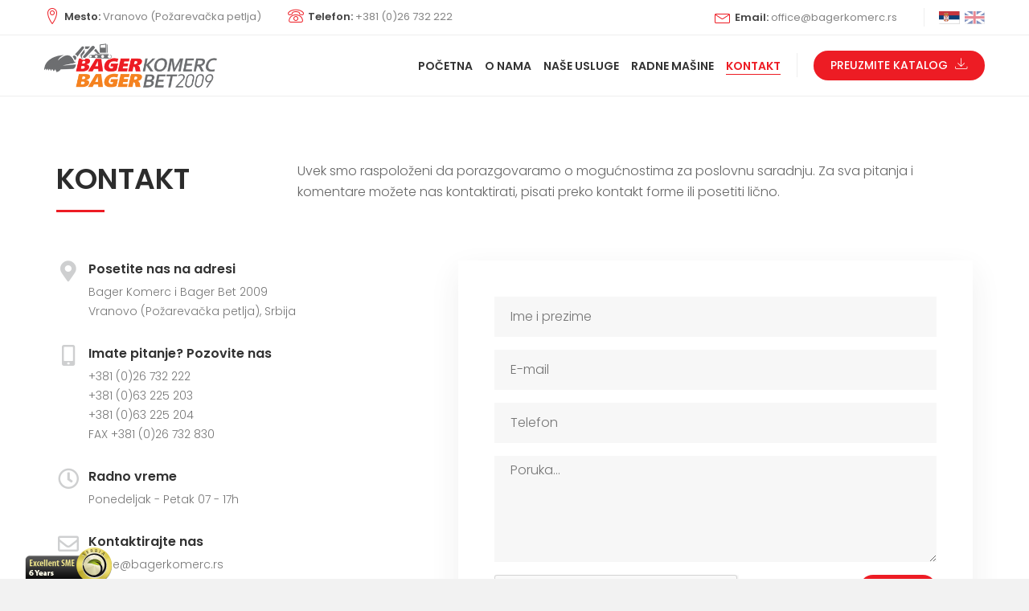

--- FILE ---
content_type: text/html; charset=UTF-8
request_url: https://www.bagerkomerc.rs/kontakt
body_size: 5670
content:
<!DOCTYPE html>
<html lang="en">
    <head>
        <meta http-equiv="Content-Type" content="text/html; charset=utf-8" />
        <meta name="viewport" content="width=device-width, initial-scale=1, user-scalable=no">
        <title>Bager Komerc i Bager Bet 2009</title>
        <meta name="keywords" content="Bager Komerc i Bager Bet 2009">
        <meta name="description" content="Bager Komerc i Bager Bet 2009">
        <link rel="shortcut icon" href="https://www.bagerkomerc.rs/assets/images/favicon.ico"  type="image/x-icon"/>
        <!--seo-->
        <link rel="canonical" href="https://www.bagerkomerc.rs/kontakt">
        <meta name="author" content="NKM soft">
        <meta name="generator" content="Bager Komerc i Bager Bet 2009"/>
        <meta http-equiv="content-language" content="Serbian, Srpski"/> 
        <meta property="fb:app_id" content=""/> 
        <meta property="og:site_name" content="Bager Komerc i Bager Bet 2009" />   
        <meta property="og:type" content="website" />
        <meta property="og:title" content="Bager Komerc i Bager Bet 2009" />
        <meta property="og:description" content="Bager Komerc i Bager Bet 2009" />
        <meta property="og:image" content="https://www.bagerkomerc.rs/uploads/20200711-124207-230303-bagerkomerc.jpg" />
        <meta property="og:image:width" content="500" />
        <meta property="og:image:height" content="300" />
        <meta property="og:url" content="https://www.bagerkomerc.rs/kontakt"/>
        <meta name="twitter:card" content="summary"/>
        <meta name="twitter:site" content="Bager Komerc i Bager Bet 2009"/>
        <meta name="twitter:creator" content="Bager Komerc i Bager Bet 2009">
        <meta name="twitter:image" content="https://www.bagerkomerc.rs/uploads/20200711-124207-230303-bagerkomerc.jpg"/>
        <meta name="twitter:title" content="Bager Komerc i Bager Bet 2009"/>
        <meta name="twitter:description" content="Bager Komerc i Bager Bet 2009"/>       
        <!--css-->
        <link rel="stylesheet" type="text/css" href="https://www.bagerkomerc.rs/assets/css/bootstrap.min.css">
        <link rel="stylesheet" type="text/css" href="https://use.fontawesome.com/releases/v5.0.6/css/all.css">
        <link rel="stylesheet" type="text/css" href="https://www.bagerkomerc.rs/assets/plugins/linear-icons/style.css">
        <link rel="stylesheet" type="text/css" href="https://www.bagerkomerc.rs/assets/css/loader.css">
        <link rel="stylesheet" type="text/css" href="https://www.bagerkomerc.rs/assets/css/style.css?ffl=744">
        <link rel="stylesheet" type="text/css" href="https://www.bagerkomerc.rs/assets/css/style-helper.css?ffl=744">
        <link rel="stylesheet" type="text/css" href="https://www.bagerkomerc.rs/assets/css/jquery.fancybox.min.css">
        <link rel="stylesheet" type="text/css" href="https://www.bagerkomerc.rs/assets/css/owl.carousel.min.css">
        <link rel="stylesheet" type="text/css" href="https://www.bagerkomerc.rs/assets/css/owl.theme.default.min.css">
        <!--js-->  
        <script type="text/javascript" src="https://www.bagerkomerc.rs/assets/js/jquery-3.2.1.min.js"></script>
        <script type="text/javascript" src="https://www.bagerkomerc.rs/assets/js/bootstrap.bundle.min.js"></script>
        <script type="text/javascript" src="https://www.bagerkomerc.rs/assets/js/custom.js?ffl=744"></script>
        <script type="text/javascript" src="https://www.bagerkomerc.rs/assets/js/jquery.validate.js"></script>
        <script type="text/javascript" src="https://www.bagerkomerc.rs/assets/js/jquery.fancybox.min.js"></script>
        <script type="text/javascript" src="https://www.bagerkomerc.rs/assets/js/owl.carousel.min.js"></script>
    </head>
    <body>
    
        <!-- page loader --> 
        <div class="page-loader-wrapper">
            <div class="loader">
                <div class="preloader">
                    <div class="spinner-layer pl-red">
                        <div class="circle-clipper left">
                            <div class="circle"></div>
                        </div>
                        <div class="circle-clipper right">
                            <div class="circle"></div>
                        </div>
                    </div>
                </div>
                <p>Molimo sačekajte...</p>
            </div>
        </div>
        <!-- end page loader -->
        
        <!-- header -->
        <div class="header-top">
            <div class="header-inner">
                <div class="row">
                    <div class="col-md-12 col-lg-7 hide-md">
                        <div class="header-contact-box">
                            <div class="icon"><span class="lnr lnr-map-marker"></span></div> 
                            <div class="text"><b>Mesto:</b> Vranovo (Požarevačka petlja)</div>
                        </div> 
                        <div class="header-contact-box">
                            <div class="icon"><span class="lnr lnr-phone"></span></div> 
                            <div class="text"><b>Telefon:</b> +381 (0)26 732 222</div>
                        </div>
                    </div>
                    <div class="col-md-12 col-lg-5">
                        <div class="float-right">
                            <div class="header-contact-box">
                                <div class="icon"><span class="lnr lnr-envelope"></span></div> 
                                <div class="text"><b>Email:</b> office@bagerkomerc.rs</div>
                            </div>
                            <div class="header-language-box">
                                <a href="#" onclick="change_language('serbian'); return false"><img src="https://www.bagerkomerc.rs/assets/images/flag-serbian.png" class="active"></a>
                                <a href="#" onclick="change_language('english'); return false"><img src="https://www.bagerkomerc.rs/assets/images/flag-english.png" class=""></a>
                                <script>
                                    function change_language(language)
                                    {
                                        current_language = 'serbian';
                                        if(language != current_language)
                                        {
                                            $('.page-loader-wrapper').fadeIn();
                                            
                                            var form_data = {language: language};
                                            $.ajax({
                                                url: 'https://www.bagerkomerc.rs/home/language',
                                                type: 'POST',
                                                data: form_data,
                                                success: function(result)
                                                {
                                                    //alert(result);
                                                    var data = JSON.parse(result);
                                                    if(data['status'] == 'YES')
                                                    {
                                                        $('.page-loader-wrapper').fadeIn();
                                                        document.location.href="https://www.bagerkomerc.rs/";
                                                    }
                                                    else
                                                    {
                                                        $('.page-loader-wrapper').fadeIn();
                                                        document.location.href="https://www.bagerkomerc.rs/";
                                                    }
                                                },
                                                error: function()
                                                {
                                                    $('.page-loader-wrapper').fadeIn();
                                                    document.location.href="https://www.bagerkomerc.rs/";
                                                }
                                            });
                                        }

                                        return false;
                                    }
                                </script>
                            </div>
                        </div>
                    </div>
                </div>
            </div>
        </div>
        <div class="header">
            <div class="header-inner">
                <div class="row">
                    <div class="col-9 col-sm-9 col-md-3 my-auto header-logo">
                        <a href="https://www.bagerkomerc.rs/" class="show-loader"><img src="https://www.bagerkomerc.rs/assets/images/logo.png" class="img-fluid" title="Bager Komerc i Bager Bet 2009"></a> 
                    </div>
                    <div class="col-3 col-sm-3 col-md-9 my-auto">
                        <div class="header-box-table float-right hide-md">
                            <div class="header-box-table-col">
                                <div class="header-navigation-desktop">
                                    <a href="https://www.bagerkomerc.rs/pocetna" class="show-loader"><div class="link">Početna</div></a><a href="https://www.bagerkomerc.rs/o-nama" class="show-loader"><div class="link">O nama</div></a><a href="https://www.bagerkomerc.rs/nase-usluge" class="show-loader"><div class="link">Naše usluge</div></a><a href="https://www.bagerkomerc.rs/radne-masine" class="show-loader"><div class="link">Radne mašine</div></a><a href="https://www.bagerkomerc.rs/kontakt" class="show-loader"><div class="link-active">Kontakt</div></a>                            
                                </div>
                            </div> 
                            <div class="header-box-table-col">
                                <div class="divider"></div>
                            </div>
                            <div class="header-box-table-col">
                                <a href="https://www.bagerkomerc.rs/uploads/20200819-175753-268239-bager-komerc-katalog.pdf" target="_blank"><div class="btn"><span id="download-catalog-text">Preuzmite katalog</span> <span class="lnr lnr-download"></span></div></a>                            </div>
                        </div>

                        <!-- mobile navigation -->
                        <div class="header-navigation-mobile">
                            <div class="menu-tab ">
                                <div id="one"></div>
                                <div id="two"></div>
                                <div id="three"></div>
                            </div>
                            <div class="menu-hide">
                                <nav>
                                    <ul>
                                        <li><a href="https://www.bagerkomerc.rs/pocetna" class="show-loader mobile_page_close">Početna</a></li><li><a href="https://www.bagerkomerc.rs/o-nama" class="show-loader mobile_page_close">O nama</a></li><li><a href="https://www.bagerkomerc.rs/nase-usluge" class="show-loader mobile_page_close">Naše usluge</a></li><li><a href="https://www.bagerkomerc.rs/radne-masine" class="show-loader mobile_page_close">Radne mašine</a></li><li><a href="https://www.bagerkomerc.rs/kontakt" class="show-loader mobile_page_close">Kontakt</a></li>                        
                                    </ul>
                                    <!--
                                    <ul>
                                        <li class="menu_border"></li>
                                        <li><a href='#'></a></li>                    
                                    </ul>
                                    -->
                                </nav>
                            </div>
                        </div>
                        <!-- end mobile navigation -->
                        <!--left background -->
                        <div class="header-navigation-background"></div>
                        <!--end left background-->
                    </div>
                </div>
            </div>
        </div>
        <!-- end header -->
        
        <!-- BEGIN SAFESIGNED SEAL BLOCK -->
        <div class="safesigned_container_rectangle">
            <div id="safesigned_seal_244">&nbsp;</div>
            <script type="text/javascript">
                // <![CDATA[
                var _SAFESIGNED = document.createElement('script');
                _SAFESIGNED.src = "https://verify.safesigned.com/seal/244/6313";
                _SAFESIGNED.text = "var SEAL_CONTAINER_244 = new SEAL(244, 6313, 4); SEAL_CONTAINER_244.loadSeal();";
                document.getElementsByTagName('head')[0].appendChild(_SAFESIGNED);
                // ]]>
            </script>
            <noscript>
                <div style="height:40px; width:110px; z-index:10001 !important; position:fixed; bottom:0px; left:45px !important; right:unset; background-color:transparent;">
                    <a href="https://verify.safesigned.com/nojs/" target="_blank" style="height:40px; width:110px;display:block; text-decoration:none; background-color:transparent;">
                        <img src="https://verify.safesigned.com/media/images/cert_type/244/levels/322/1_rect_js_disabled.png" alt="Sasfesigned seal" style="border:0" />
                    </a>
                </div>
            </noscript>
        </div>
        <!-- END SAFESIGNED SEAL BLOCK -->
                
        <!-- content -->     
        <div class="content">
            <div class="content-inner">
                <div class="row gutter-32">
                    <div class="col-xl-3">
                        <div class="page-title">Kontakt</div>
                        <div class="page-title-divider"></div> 
                    </div>
                    <div class="col-xl-9">
                        <div class="page-text">Uvek smo raspoloženi da porazgovaramo o mogućnostima za poslovnu saradnju. Za sva pitanja i komentare možete nas kontaktirati, pisati preko kontakt forme ili posetiti lično.</div>
                        <div class="divider"></div>
                    </div>
                </div>
                <div class="divider"></div>
                <div class="row gutter-32">
                    <div class="col-md-5">
                        
                                        <div class="contact-info">
                                            <div class="icon"><i class="fas fa-map-marker-alt"></i></div>
                                            <div class="title">Posetite nas na adresi</div>
                                            <div class="text">Bager Komerc i Bager Bet 2009<br/>Vranovo (Požarevačka petlja), Srbija</div>
                                        </div>
                                    
                                        <div class="contact-info">
                                            <div class="icon"><i class="fas fa-mobile-alt"></i></div>
                                            <div class="title">Imate pitanje? Pozovite nas</div>
                                            <div class="text"><a href="tel:+381 (0)26 732 222">+381 (0)26 732 222<br/><a href="tel:+381 (0)63 225 203">+381 (0)63 225 203<br/><a href="tel:+381 (0)63 225 204">+381 (0)63 225 204</a><br/>FAX +381 (0)26 732 830</div>
                                        </div>
                                    
                                        <div class="contact-info">
                                            <div class="icon"><i class="far fa-clock arrow-right"></i></div>
                                            <div class="title">Radno vreme</div>
                                            <div class="text">Ponedeljak - Petak 07 - 17h</div>
                                        </div>
                                    
                                        <div class="contact-info">
                                            <div class="icon"><i class="far fa-envelope"></i></i></div>
                                            <div class="title">Kontaktirajte nas</div>
                                            <div class="text"><a href="mailto:office@bagerkomerc.rs">office@bagerkomerc.rs</a><br/><a href="mailto: violeta.matkovic@bagerkomerc.rs"> violeta.matkovic@bagerkomerc.rs</a><br/><a href="mailto: velibor.ivanovic@bagerkomerc.rs"> velibor.ivanovic@bagerkomerc.rs</a><br/></div>
                                        </div>
                                                            <div class="divider show-sm"></div>
                    </div>
                    <div class="col-md-7">
                        <div class="contact-form">
                            <form id="form-contact">
                                <div id="form-contact-alert-error" class="alert-error" style="display: none;"></div>
                                <div class="form-group row">
                                   <div class="col-md-12">
                                       <input type="text" class="form-control-custom" name="name" placeholder="Ime i prezime" >
                                   </div>
                                </div>
                                <div class="form-group row">
                                   <div class="col-md-12">
                                       <input type="text" class="form-control-custom" name="email" placeholder="E-mail" >
                                   </div>
                                </div>
                                <div class="form-group row">
                                   <div class="col-md-12">
                                       <input type="text" class="form-control-custom" name="phone" placeholder="Telefon" >
                                   </div>
                                </div>
                                <div class="form-group row">
                                   <div class="col-md-12">
                                       <textarea name="message" class="form-control-custom" rows="5" placeholder="Poruka..."></textarea>
                                   </div>
                                </div>
                                <div class="form-group row">
                                   <div class="col-md-6">
                                       <div class="g-recaptcha" data-sitekey="6LeaibIZAAAAAEJDNjpVhAWZPJ7eAlHUijMXqS_3"></div>
                                   </div>
                                   <div class="col-md-6 align-right">
                                       <button id="btn-send-form" type="submit" class="btn btn-primary mb-2 form-btn-send">Pošalji</button>
                                   </div>
                                </div>
                            </form>
                            <script src='https://www.google.com/recaptcha/api.js?hl=sr'></script>
                            <script type="text/javascript" src="https://www.bagerkomerc.rs/assets/js/jquery.validate.js"></script>
                            <script type="text/javascript">
                                $( document ).ready( function () 
                                {
                                    $( "form#form-contact" ).validate( {
                                        rules: {
                                            name: "required",
                                            email: {
                                                required: true,
                                                email: true
                                            },
                                            message: "required"
                                        },
                                        messages: {
                                            name: "Obavezno polje",
                                            email: "Molimo unesite validnu email adresu.",
                                            message: "Obavezno polje"
                                        },
                                        errorElement: "em",
                                        errorPlacement: function ( error, element ) {
                                            // Add the `help-block` class to the error element
                                            error.addClass( "form-help-block" );
                                            if ( element.prop( "type" ) === "checkbox" ) {
                                                error.insertAfter( element.parent( "label" ) );
                                            } else {
                                                error.insertAfter( element );
                                            }
                                        },submitHandler: function(form) {
                                            $('.page-loader-wrapper').fadeIn();
                                            var form_data = $(form).serialize();
       
                                            $.ajax(
                                            {
                                                url: 'https://www.bagerkomerc.rs/contact/contact_form',
                                                type: 'POST',
                                                data: form_data,
                                                success: function(e)
                                                {
                                                    //alert(e);
                                                    var data = JSON.parse(e);
                                                    if(data['status'] == 'YES')
                                                    {
                                                        $('.page-loader-wrapper').fadeOut();
                                                        
                                                        $("#contact-modal").modal('show');  
                                                        $('#contact-modal').on('hidden.bs.modal', function () {
                                                            $('.page-loader-wrapper').fadeIn();
                                                            window.location.href='https://www.bagerkomerc.rs/';
                                                        });
                                                    }
                                                    else
                                                    {
                                                        $('.page-loader-wrapper').fadeOut();
                                                        $("#form-contact-alert-error").hide();
                                                        $('#form-contact-alert-error').removeClass();
                                                        $('#form-contact-alert-error').addClass('alert-error');
                                                        $('#form-contact-alert-error').text(data['message']);
                                                        $("#form-contact-alert-error").show("slow");
                                                        $('html, body').animate({
                                                            scrollTop: $("#form-contact-alert-error").offset().top-20
                                                        }, 1000);
                                                    }
                                                },
                                                error: function()
                                                {
                                                    $('.page-loader-wrapper').fadeOut();
                                                    $("#form-contact-alert-error").hide();
                                                    $('#form-contact-alert-error').removeClass();
                                                    $('#form-contact-alert-error').addClass('alert-error');
                                                    $('#form-contact-alert-error').text('Došlo je do greške prilikom slanja formulara. Molimo pokušajte ponovo.');
                                                    $("#form-contact-alert-error").show("slow");
                                                    $('html, body').animate({
                                                        scrollTop: $("#form-contact-alert-error").offset().top-20
                                                    }, 1000);
                                                }
                                            });
                                            
                                            return false;
                                        }
                                    });
                                });

                            </script>
                            <div class="modal fade" id="contact-modal" tabindex="-1" role="dialog" aria-labelledby="exampleModalCenterTitle" aria-hidden="true" data-keyboard="false" data-backdrop="static">
                                <div class="modal-dialog modal modal-dialog-centered" role="document">
                                    <div class="modal-content">
                                        <div class="modal-header">
                                            <h5 class="modal-title">Kontakt forma</h5>
                                            <button type="button" class="close" data-dismiss="modal" aria-label="Close">
                                              <span aria-hidden="true">&times;</span>
                                            </button>
                                        </div>
                                        <div class="modal-body">
                                            <div style="text-align: center;">
                                                <i class="fa fa-check-square-o" aria-hidden="true"></i>
                                                <div class="modal-text-success">Vaša poruka je uspešno poslata. Uskoro ćemo Vas kontaktirati. Hvala.</div>
                                            </div> 
                                        </div>
                                        <div class="modal-footer">
                                            <button type="button" class="btn btn-close-modal" data-dismiss="modal">Zatvori</button>
                                        </div>
                                    </div>
                                </div>
                            </div>
                            <!-- contact form -->
                        </div>
                        <div class="divider"></div>
                    </div>
                </div>
                <div class="divider"></div>
                <div class="row gutter-32">
                    <div class="col-xl-12">
                        <div class="page-title">Dokumentacija</div>
                        <div class="page-title-divider"></div>
                    </div>
                    
                                    <div class="col-md-6 col-lg-4">
                                        <div class="contact-info">
                                            <div class="icon"><i class="fas fa-download"></i></div>
                                            <div class="title">Bager Komerc</div>
                                            <div class="text">
                                <a href="https://www.bagerkomerc.rs/uploads/20200819-223450-372472-bager-komerc--podaci-za-identifikaciju.pdf" target="_blank">Podaci za identifikaciju</a><br/><a href="https://www.bagerkomerc.rs/uploads/20200819-223509-223216-bager-komerc--potvrda-o-izvrsenoj-registraciji.pdf" target="_blank">Potvrda o izvršenoj registraciji</a><br/><a href="https://www.bagerkomerc.rs/uploads/20200819-223522-150759-bager-komerc--resenje-o-registraciji.pdf" target="_blank">Rešenje o registraciji</a><br/><a href="https://www.bagerkomerc.rs/uploads/20200819-223542-176765-bager-komerc--resenje-o-registraciji-2.pdf" target="_blank">Rešenje o registraciji / 2</a><br/><a href="https://www.bagerkomerc.rs/uploads/20210120-200047-614836-bager-komerc-doo.pdf" target="_blank">ISO 9001 / ISO 14001 / OHAS 18001</a><br/>
                                            </div>
                                        </div>
                                    </div>
                                
                                    <div class="col-md-6 col-lg-4">
                                        <div class="contact-info">
                                            <div class="icon"><i class="fas fa-download"></i></div>
                                            <div class="title">Bager Bet 2009</div>
                                            <div class="text">
                                <a href="https://www.bagerkomerc.rs/uploads/20200819-224020-535291-bager-bet-2009--podaci-za-identifikaciju.pdf" target="_blank">Podaci za identifikaciju</a><br/><a href="https://www.bagerkomerc.rs/uploads/20200819-224039-377478-bager-bet-2009--potvrda-o-izvrsenoj-registarciji.pdf" target="_blank">Potvrda o izvršenoj registraciji</a><br/><a href="https://www.bagerkomerc.rs/uploads/20200819-224101-438744-bager-bet-2009--resenje-o-registraciji.pdf" target="_blank">Rešenje o registraciji</a><br/><a href="https://www.bagerkomerc.rs/uploads/20200819-224112-605118-bager-bet-2009--potvrda-o-izvrsenom-evidentiranju-za-pdv.pdf" target="_blank">Potvrda o izvrsenom evidentiranju za PDV</a><br/>
                                            </div>
                                        </div>
                                    </div>
                                 
                </div>
                
                
            </div>
        </div> 
        <!-- end content -->
        
        <!-- map -->
        <div class="contact-map">
            <link rel="stylesheet" type="text/css" href="https://js.api.here.com/v3/3.0/mapsjs-ui.css?dp-version=1549984893" />
            <script type="text/javascript" src="https://js.api.here.com/v3/3.0/mapsjs-core.js"></script>
            <script type="text/javascript" src="https://js.api.here.com/v3/3.0/mapsjs-service.js"></script>
            <script type="text/javascript" src="https://js.api.here.com/v3/3.0/mapsjs-ui.js"></script>
            <script type="text/javascript" src="https://js.api.here.com/v3/3.0/mapsjs-mapevents.js"></script>
            <div class="box" id="map"></div>
                        <script>
                var map_app_id    = 'IY2PFPlZRCe6oHHT9fEk';
                var map_app_code  = 'edJAdmdcDyZ9botj-MBdOA';
                var map_text      = 'Bager Komerc i Bager Bet 2009<br/>Vranovo (Požarevačka petlja)<br/>+381 (0)26 732 222<br/>office@bagerkomerc.rs';
                var map_latitude  = '44.580656';
                var map_longitude = '20.984873';
                var mar_icon      = "https://www.bagerkomerc.rs/assets/images/icon-map-marker.png";
            </script>
            <script src="https://www.bagerkomerc.rs/assets/js/contact-map-here.js"></script>
        </div>
        <!-- end map -->
                <!-- footer -->
        <div class="footer">
            <div class="footer-inner">
                <div class="row">
                    <div class="col-md-4">
                        <div class="align-left-sm-center"><a href="https://www.bagerkomerc.rs/" class="show-loader"><img src="https://www.bagerkomerc.rs/assets/images/logo.png" class="logo img-fluid" title="Bager Komerc i Bager Bet 2009"></a></div>
                        <div class="divider-15"></div>
                        <div class="align-left-sm-center">Na&scaron;e firme su specijalizovane za proizvodnju i prodaju betona svih vrsta, iskop, utovar i prodaju &scaron;ljunka, peska i separisanog materijala, transport robe u drumskom saobraćaju, iznajmljivanje radnih ma&scaron;ina kao i za sve vrste radova u niskogradnji.</div>                        
                        <div class="divider"></div>
                    </div>
                    <div class="col-md-2">
                        <div class="divider hide-sm"></div>
                        <div class="title uppercase">Navigacija</div>
                        <div class="footer-navigation"><a href="https://www.bagerkomerc.rs/o-nama" class="link-footer-navigation show-loader"><i class="fas fa-chevron-right"></i> O nama</a></div><div class="footer-navigation"><a href="https://www.bagerkomerc.rs/nase-usluge" class="link-footer-navigation show-loader"><i class="fas fa-chevron-right"></i> Naše usluge</a></div><div class="footer-navigation"><a href="https://www.bagerkomerc.rs/radne-masine" class="link-footer-navigation show-loader"><i class="fas fa-chevron-right"></i> Radne mašine</a></div><div class="footer-navigation"><a href="https://www.bagerkomerc.rs/kontakt" class="link-footer-navigation show-loader"><i class="fas fa-chevron-right"></i> Kontakt</a></div>                       
                        <div class="divider"></div>
                    </div>
                    <div class="col-md-3">
                        <div class="divider hide-sm"></div>
                        <div class="title uppercase">Kontakt podaci</div>
                        <div class="footer-contact">
                            <b>Mesto:</b> Vranovo (Požarevačka petlja) , Srbija                        
                        </div>
                        <div class="footer-contact"><b>Telefon:</b> +381 (0)26 732 222</div>                        
                        <div class="footer-contact"><b>Email:</b> office@bagerkomerc.rs</div>                        
                        <div class="divider"></div>
                    </div>
                    <div class="col-md-3">
                        <div class="divider hide-sm"></div>
                        <div class="title uppercase">Društvene mreže</div>
                        Posetite naše stranice na društvenim mrežama.                        
                        <div class="divider-15"></div>
                        <a href="https://sr-rs.facebook.com/bagerkomercbagerbet/" target="_blank"><div class="footer-social"><i class="fab fa-facebook-f"></i></div></a>
                        <a href="https://www.youtube.com/channel/UCW9eaLwRvikrayr7Y0LBdeg/" target="_blank"><div class="footer-social"><i class="fab fa-youtube"></i></div></a>
                        <a href="https://www.instagram.com/" target="_blank"><div class="footer-social"><i class="fab fa-instagram"></i></div></a>
                        <div class="divider"></div>
                    </div>
                </div>
                <div class="footer-copyright">
                    <div class="row">
                        <div class="col-md-8 align-left-sm-center">
                            Copyright © 2026 Bager Komerc i Bager Bet 2009. Sva prava zadržana. | <a href="http://www.bagerkomerc.rs/webmail" class="link-footer" target="_blank">Webmail</a>                    
                        </div>
                        <div class="col-md-4 text-copyright align-right-sm-center">
                            Dizajn i programiranje <a href="https://www.nkmsoft.rs" target="_blank" class="link-footer">NKM soft</a>                    
                        </div>
                    </div>  
                </div>  
            </div>
        </div>
        <!-- end footer -->

        <!-- scroll top -->
        <a href="#" class="scroll-top"><i class="fas fa-chevron-up"></i></a>
        <!-- end scroll top -->

    </body>
</html>

--- FILE ---
content_type: text/html; charset=utf-8
request_url: https://verify.safesigned.com/seal/244/6313
body_size: 4032
content:
var _SAFESIGNED_cert_type = 244;
var _SAFESIGNED_certificate = 6313

var _SAFESIGNED_sb_logo = '';


var _SAFESIGNED_scripts = document.getElementsByTagName("script");
var _SAFESIGNED_count = _SAFESIGNED_scripts.length;

if (typeof _SAFESIGNED_refresh_page !== 'function' ) {
    function _SAFESIGNED_refresh_page() {
        setTimeout("location.reload(true);", 3600000);
    }
    _SAFESIGNED_refresh_page();
}

while (_SAFESIGNED_count > 0) {
    _SAFESIGNED_count--;
    var _SAFESIGNED_curr_script = _SAFESIGNED_scripts[_SAFESIGNED_count];
    var _SAFESIGNED_script = "https://verify.safesigned.com/seal/" + _SAFESIGNED_cert_type + '/' + _SAFESIGNED_certificate;

    if (_SAFESIGNED_curr_script.src == _SAFESIGNED_script) {
        //add seal CSS (Note: we can override the _SAFESIGNED_ variable with no harm, because the script object it
        //used to reference has already been inserted into the <head> section of the page)
        _SAFESIGNED_css = document.createElement('link');
        _SAFESIGNED_css.rel = "stylesheet";
        _SAFESIGNED_css.type = "text/css";
        _SAFESIGNED_css.href = "https://verify.safesigned.com/static/api/seal_css.css"; //TODO: append only if it does not exist yet
                                                                          //TODO: simply add snippet to loadSeal method?
        document.getElementsByTagName('head')[0].appendChild(_SAFESIGNED_css);

        //execute code for triggering seal loading
        eval(_SAFESIGNED_curr_script.innerHTML);
        break;
    }
}


/* this version of the script is meant for displaying ALL types of seals (external seals currently excluded)
   and should be coupled with a code which loads seals ASYNCHRONOUSLY */
function SEAL(cert_type_id, cert_id, seal_shape, text_id) {
    text_id = typeof text_id !== 'undefined' ? text_id : 'none';
    this.text_id = text_id;
    this.cert_id = cert_id;
    this.cert_type_id = cert_type_id;
    this.seal_shape = seal_shape;   //1 - notary, 2 - tab, 4 - rectangle, 5 - classic
    this.base_url = "https://verify.safesigned.com/";

    this.var_name = 'SEAL_CONTAINER_' + this.cert_type_id; //CON instance variable name
    this.t_AR = 1200;   //seal automatic reload time in seconds (after the seal has been loaded)
    this.t_SL = 2000;  //spinner "loading" time in miliseconds

    //determine current page url (TODO: move this to function A() because you trigger security exception there
    //again anyway (to check loading in iframe etc)
    try {
        this.p_url = window.top.location.href;    //we need to get topmost location (just in case if page uses frames)
        this.r_url = window.top.document.referrer;  //referring url ... needed only for statistics
    }
    catch (ex) {
        //security exception... seal is loaded on a page which is open in a frame on another domain
        this.p_url = window.location.href;    //save current page url, although it won't be used, because
                                              //it is open in a frame on another domain
        this.r_url = '';
    }


    this.loadSeal = function() {
        this.c_name = 'safesigned_seal_' + this.cert_type_id  //seal container name
        this.c_div = document.getElementById(this.c_name);    //container div
        this.A();    //create script request link and insert it into <head> section (and load it this way)
        //TODO: load CSS here if not yet included?
    };


    //generates a link to the seal displaying script and inserts this link into the head
    //section of the page so that the script is retrieved and executed
    this.A = function() {
        var CON_objHead = document.getElementsByTagName("head")[0];
        var CON_objScript = document.createElement("script");
        CON_objScript.type = 'text/javascript';
        var CON_mode = location.protocol;
        var CON_isSecure = (CON_mode == 'https:') ? 1 : 0;

        var parts = this.r_url.split('/', 3);
        var ref_domain = (parts.length < 3) ? '' : parts[2];

        var cookies = document.cookie.split(';'),
            name = 'safesigned_ct=',                     //cookie name
            token = 'F0F0';


        for (var i = 0; i < cookies.length; i++) {
            var c = cookies[i];
            while (c.charAt(0) == ' ') {
                c = c.substring(1, c.length);
            }
            if (c.indexOf(name) === 0) {
                token = c.substring(name.length, c.length);
            }
        }

        //generate a link to request the seal
        var seal_req_link = this.base_url + "seal_loader/" + this.cert_type_id + '/' + this.cert_id + '/?'
                            + 'secure=' + CON_isSecure + '&p_url='  + escape(this.p_url)
                            + '&token=' + token
                            + '&s_shape=' + this.seal_shape + '&ref_d=' + escape(ref_domain)
                            + '&text_id=' + this.text_id
                            + '&' + Math.floor(Math.random()*999999999999);

        try {
            var dummy = window.top.document; //trigger security exception if page is loaded in an iframe on another domain
        }
        catch (ex) {
            //create invalid script link that will result in a NOT VERIFIED seal
            //-6 for p_url is our special error code which indicates that a security exception was triggered
            seal_req_link = this.base_url + "seal_loader/" + this.cert_type_id + '/' + this.cert_id + '/?'
                            + 'secure=' + CON_isSecure + '&p_url=-6'
                            + '&s_shape=' + this.seal_shape + '&ref_d='
                            + '&' + Math.floor(Math.random()*999999999999);
        }

        CON_objScript.src = seal_req_link;
        CON_objHead.appendChild(CON_objScript);

        window.setTimeout(this.var_name + '.A();', (this.t_AR * 1000));   //set automatic seal reload time
    };


    //generate classic seal
    this.gen_seal_cls = function(cert_link, seal_img_url, signature) {
        //if signature is not provided (undefined), this means we have tech. issues or "not verified" case
        //if signature IS provided (even if it is an empty string)
        var use_bubble = (signature === ""); //empty string (NOTE: undefined does not count!)
        var show_sig = signature ? true : false;
        var toggle_code = "";

        if (use_bubble) {
            //create mouseover and mouseout code for toggling the signature bubble logo
            var bubble_id = "sig_bubble_" + this.cert_type_id;
            var code_mover = [this.var_name, ".sig_bubble_pre_toggle('", bubble_id, "', true);"].join("");
            var code_mout = [this.var_name + ".sig_bubble_pre_toggle('", bubble_id, "', false);"].join("");
            toggle_code = ["onmouseover=\"", code_mover, "\" onmouseout=\"", code_mout, "\""].join("");
        }

        var seal_html = ['<a target="_top" href="', cert_link, '"><img src="', seal_img_url,
                         '" alt="Seal" oncontextmenu="return false;" ', toggle_code ,'/></a>'];

        if (show_sig) {
            var sig = ['<div class="sig_box_classic"><a href="', this.base_url, 'signature/', CON_SIG_LANG,'" target="_blank">',
                       this.html_escape(signature), '</a></div>'];
            seal_html.push.apply(seal_html, sig);
        }

        this.c_div.innerHTML = seal_html.join(""); //add seal to container

        //now that the seal image exists, create its signature bubble if necessary
        if (use_bubble) {
            var sig_bubble = document.getElementById(bubble_id);

            if (!sig_bubble) { //if signature bubble does not yet exist ...
                sig_bubble = document.createElement("div");
                sig_bubble.id = bubble_id;
                sig_bubble.onmouseover = function() { eval(code_mover); };
                sig_bubble.onmouseout = function() { eval(code_mout); };

                sig_bubble.innerHTML = ['<div class="sig_bubble_classic">',
                                            '<a target="_blank" href="', this.base_url, 'signature/', CON_SIG_LANG, '">',
                                              CON_SIG_MSG,
                                            '</a>',
                                        '</div>'].join("");

                 this.c_div.insertBefore(sig_bubble, this.c_div.firstChild);
            }
            sig_bubble.style.display = "none";
        }
    };

    //generate rectangular seal
    this.gen_seal_rect = function(cert_link, seal_img_url, signature) {
        //create master rectangle box if necessary
        var all_rect_box_id = "CON_all_rect_box";
        var rect_box = document.getElementById(all_rect_box_id);
        if (!rect_box) {
            rect_box = document.createElement("div");
            rect_box.id = all_rect_box_id;
            document.body.insertBefore(rect_box, document.body.firstChild);
        }

        //create new rectangle seal div (if it doesn't exist yet) and place it into the master box
        var new_div_id = "safesigned_con_rect_" + this.cert_type_id;
        var new_div = document.getElementById(new_div_id);

        if (!new_div) {  //if div does not exist yet
            new_div = document.createElement("div");
            new_div.id = new_div_id;
            new_div.className = "safesigned_con_rect";
            rect_box.appendChild(new_div);

            //increase width of the master box by 121px (110px seal + 11px right margin) so that
            //new rectangle will fit in
            var curr_width = (rect_box.style.width) ? parseInt(rect_box.style.width) : 0;
            rect_box.style.width = (curr_width + 121) + "px";
        }

        //if signature is not provided (undefined), this means we have tech. issues or "not verified" case
        //if signature IS provided (even if it is an empty string)
        var use_bubble = (signature === ""); //empty string (NOTE: undefined does not count!)
        var show_sig = signature ? true : false;
        var toggle_code = "";

        if (use_bubble) {
            //create mouseover and mouseout code for toggling the signature bubble logo
            var bubble_id = "sig_bubble_" + this.cert_type_id;
            var code_mover = [this.var_name, ".sig_bubble_pre_toggle('", bubble_id, "', true);"].join("");
            var code_mout = [this.var_name + ".sig_bubble_pre_toggle('", bubble_id, "', false);"].join("");
            toggle_code = ["onmouseover=\"", code_mover, "\" onmouseout=\"", code_mout, "\""].join("");
        }

        var css_style = "transparent url(" + seal_img_url + ") no-repeat 0 0";
        var seal_html = ['<a target="_top" href="', cert_link, '" style="background: transparent url(',
                          seal_img_url, ') no-repeat 0 0;" ', toggle_code, '>&nbsp;</a>'];

        if (show_sig) {
            var sig = ['<div class="sig_box_rect"><a href="', this.base_url, 'signature/', CON_SIG_LANG,'" target="_blank">',
                       this.html_escape(signature), '</a></div>'];
            seal_html = sig.concat(seal_html); //prepend signature
        }
        new_div.innerHTML = seal_html.join("");

        //now that the seal image exists, create its signature bubble if necessary
        if (use_bubble) {
            //TODO: duplicate code ... have a function to create bubble?
            var sig_bubble = document.getElementById(bubble_id);

            if (!sig_bubble) { //if signature bubble does not yet exist ...
                sig_bubble = document.createElement("div");
                sig_bubble.id = bubble_id;
                sig_bubble.onmouseover = function() { eval(code_mover); };
                sig_bubble.onmouseout = function() { eval(code_mout); };

                sig_bubble.innerHTML = ['<div class="sig_bubble_rect">',
                                            '<a target="_blank" href="', this.base_url, 'signature/', CON_SIG_LANG, '">',
                                              CON_SIG_MSG,
                                            '</a>',
                                        '</div>'].join("");


                 new_div.insertBefore(sig_bubble, new_div.firstChild);
            }
            sig_bubble.style.display = "none";
        }
    };

    this.toggle_sig_bubble = function(bubble_id, show) {

        var sig_bubble = document.getElementById(bubble_id);

        if (!sig_bubble) {
            return; //silently fail if bubble does not exist
        }

        if (show) {
            clearTimeout(this.bubble_hide_timer);
            sig_bubble.style.display = "block";
        }
        else {
            sig_bubble.style.display = "none";
        }
    };

    this.sig_bubble_pre_toggle = function(bubble_id, show) {
        if (show) {
            this.toggle_sig_bubble(bubble_id, true);
        }
        else {
            var code = [this.var_name, ".toggle_sig_bubble('", bubble_id, "', false);"].join("");
            this.bubble_hide_timer = setTimeout(code, 50);
        }
    };


    //HTML escape string
    this.html_escape = function(str) {
        return str.replace(/&/g, "&amp;").replace(/</g, "&lt;").replace(/>/g, "&gt;");
    };

} //end CON


--- FILE ---
content_type: text/html; charset=utf-8
request_url: https://www.google.com/recaptcha/api2/anchor?ar=1&k=6LeaibIZAAAAAEJDNjpVhAWZPJ7eAlHUijMXqS_3&co=aHR0cHM6Ly93d3cuYmFnZXJrb21lcmMucnM6NDQz&hl=sr&v=PoyoqOPhxBO7pBk68S4YbpHZ&size=normal&anchor-ms=20000&execute-ms=30000&cb=6io8ehkcl1hv
body_size: 49661
content:
<!DOCTYPE HTML><html dir="ltr" lang="sr"><head><meta http-equiv="Content-Type" content="text/html; charset=UTF-8">
<meta http-equiv="X-UA-Compatible" content="IE=edge">
<title>reCAPTCHA</title>
<style type="text/css">
/* cyrillic-ext */
@font-face {
  font-family: 'Roboto';
  font-style: normal;
  font-weight: 400;
  font-stretch: 100%;
  src: url(//fonts.gstatic.com/s/roboto/v48/KFO7CnqEu92Fr1ME7kSn66aGLdTylUAMa3GUBHMdazTgWw.woff2) format('woff2');
  unicode-range: U+0460-052F, U+1C80-1C8A, U+20B4, U+2DE0-2DFF, U+A640-A69F, U+FE2E-FE2F;
}
/* cyrillic */
@font-face {
  font-family: 'Roboto';
  font-style: normal;
  font-weight: 400;
  font-stretch: 100%;
  src: url(//fonts.gstatic.com/s/roboto/v48/KFO7CnqEu92Fr1ME7kSn66aGLdTylUAMa3iUBHMdazTgWw.woff2) format('woff2');
  unicode-range: U+0301, U+0400-045F, U+0490-0491, U+04B0-04B1, U+2116;
}
/* greek-ext */
@font-face {
  font-family: 'Roboto';
  font-style: normal;
  font-weight: 400;
  font-stretch: 100%;
  src: url(//fonts.gstatic.com/s/roboto/v48/KFO7CnqEu92Fr1ME7kSn66aGLdTylUAMa3CUBHMdazTgWw.woff2) format('woff2');
  unicode-range: U+1F00-1FFF;
}
/* greek */
@font-face {
  font-family: 'Roboto';
  font-style: normal;
  font-weight: 400;
  font-stretch: 100%;
  src: url(//fonts.gstatic.com/s/roboto/v48/KFO7CnqEu92Fr1ME7kSn66aGLdTylUAMa3-UBHMdazTgWw.woff2) format('woff2');
  unicode-range: U+0370-0377, U+037A-037F, U+0384-038A, U+038C, U+038E-03A1, U+03A3-03FF;
}
/* math */
@font-face {
  font-family: 'Roboto';
  font-style: normal;
  font-weight: 400;
  font-stretch: 100%;
  src: url(//fonts.gstatic.com/s/roboto/v48/KFO7CnqEu92Fr1ME7kSn66aGLdTylUAMawCUBHMdazTgWw.woff2) format('woff2');
  unicode-range: U+0302-0303, U+0305, U+0307-0308, U+0310, U+0312, U+0315, U+031A, U+0326-0327, U+032C, U+032F-0330, U+0332-0333, U+0338, U+033A, U+0346, U+034D, U+0391-03A1, U+03A3-03A9, U+03B1-03C9, U+03D1, U+03D5-03D6, U+03F0-03F1, U+03F4-03F5, U+2016-2017, U+2034-2038, U+203C, U+2040, U+2043, U+2047, U+2050, U+2057, U+205F, U+2070-2071, U+2074-208E, U+2090-209C, U+20D0-20DC, U+20E1, U+20E5-20EF, U+2100-2112, U+2114-2115, U+2117-2121, U+2123-214F, U+2190, U+2192, U+2194-21AE, U+21B0-21E5, U+21F1-21F2, U+21F4-2211, U+2213-2214, U+2216-22FF, U+2308-230B, U+2310, U+2319, U+231C-2321, U+2336-237A, U+237C, U+2395, U+239B-23B7, U+23D0, U+23DC-23E1, U+2474-2475, U+25AF, U+25B3, U+25B7, U+25BD, U+25C1, U+25CA, U+25CC, U+25FB, U+266D-266F, U+27C0-27FF, U+2900-2AFF, U+2B0E-2B11, U+2B30-2B4C, U+2BFE, U+3030, U+FF5B, U+FF5D, U+1D400-1D7FF, U+1EE00-1EEFF;
}
/* symbols */
@font-face {
  font-family: 'Roboto';
  font-style: normal;
  font-weight: 400;
  font-stretch: 100%;
  src: url(//fonts.gstatic.com/s/roboto/v48/KFO7CnqEu92Fr1ME7kSn66aGLdTylUAMaxKUBHMdazTgWw.woff2) format('woff2');
  unicode-range: U+0001-000C, U+000E-001F, U+007F-009F, U+20DD-20E0, U+20E2-20E4, U+2150-218F, U+2190, U+2192, U+2194-2199, U+21AF, U+21E6-21F0, U+21F3, U+2218-2219, U+2299, U+22C4-22C6, U+2300-243F, U+2440-244A, U+2460-24FF, U+25A0-27BF, U+2800-28FF, U+2921-2922, U+2981, U+29BF, U+29EB, U+2B00-2BFF, U+4DC0-4DFF, U+FFF9-FFFB, U+10140-1018E, U+10190-1019C, U+101A0, U+101D0-101FD, U+102E0-102FB, U+10E60-10E7E, U+1D2C0-1D2D3, U+1D2E0-1D37F, U+1F000-1F0FF, U+1F100-1F1AD, U+1F1E6-1F1FF, U+1F30D-1F30F, U+1F315, U+1F31C, U+1F31E, U+1F320-1F32C, U+1F336, U+1F378, U+1F37D, U+1F382, U+1F393-1F39F, U+1F3A7-1F3A8, U+1F3AC-1F3AF, U+1F3C2, U+1F3C4-1F3C6, U+1F3CA-1F3CE, U+1F3D4-1F3E0, U+1F3ED, U+1F3F1-1F3F3, U+1F3F5-1F3F7, U+1F408, U+1F415, U+1F41F, U+1F426, U+1F43F, U+1F441-1F442, U+1F444, U+1F446-1F449, U+1F44C-1F44E, U+1F453, U+1F46A, U+1F47D, U+1F4A3, U+1F4B0, U+1F4B3, U+1F4B9, U+1F4BB, U+1F4BF, U+1F4C8-1F4CB, U+1F4D6, U+1F4DA, U+1F4DF, U+1F4E3-1F4E6, U+1F4EA-1F4ED, U+1F4F7, U+1F4F9-1F4FB, U+1F4FD-1F4FE, U+1F503, U+1F507-1F50B, U+1F50D, U+1F512-1F513, U+1F53E-1F54A, U+1F54F-1F5FA, U+1F610, U+1F650-1F67F, U+1F687, U+1F68D, U+1F691, U+1F694, U+1F698, U+1F6AD, U+1F6B2, U+1F6B9-1F6BA, U+1F6BC, U+1F6C6-1F6CF, U+1F6D3-1F6D7, U+1F6E0-1F6EA, U+1F6F0-1F6F3, U+1F6F7-1F6FC, U+1F700-1F7FF, U+1F800-1F80B, U+1F810-1F847, U+1F850-1F859, U+1F860-1F887, U+1F890-1F8AD, U+1F8B0-1F8BB, U+1F8C0-1F8C1, U+1F900-1F90B, U+1F93B, U+1F946, U+1F984, U+1F996, U+1F9E9, U+1FA00-1FA6F, U+1FA70-1FA7C, U+1FA80-1FA89, U+1FA8F-1FAC6, U+1FACE-1FADC, U+1FADF-1FAE9, U+1FAF0-1FAF8, U+1FB00-1FBFF;
}
/* vietnamese */
@font-face {
  font-family: 'Roboto';
  font-style: normal;
  font-weight: 400;
  font-stretch: 100%;
  src: url(//fonts.gstatic.com/s/roboto/v48/KFO7CnqEu92Fr1ME7kSn66aGLdTylUAMa3OUBHMdazTgWw.woff2) format('woff2');
  unicode-range: U+0102-0103, U+0110-0111, U+0128-0129, U+0168-0169, U+01A0-01A1, U+01AF-01B0, U+0300-0301, U+0303-0304, U+0308-0309, U+0323, U+0329, U+1EA0-1EF9, U+20AB;
}
/* latin-ext */
@font-face {
  font-family: 'Roboto';
  font-style: normal;
  font-weight: 400;
  font-stretch: 100%;
  src: url(//fonts.gstatic.com/s/roboto/v48/KFO7CnqEu92Fr1ME7kSn66aGLdTylUAMa3KUBHMdazTgWw.woff2) format('woff2');
  unicode-range: U+0100-02BA, U+02BD-02C5, U+02C7-02CC, U+02CE-02D7, U+02DD-02FF, U+0304, U+0308, U+0329, U+1D00-1DBF, U+1E00-1E9F, U+1EF2-1EFF, U+2020, U+20A0-20AB, U+20AD-20C0, U+2113, U+2C60-2C7F, U+A720-A7FF;
}
/* latin */
@font-face {
  font-family: 'Roboto';
  font-style: normal;
  font-weight: 400;
  font-stretch: 100%;
  src: url(//fonts.gstatic.com/s/roboto/v48/KFO7CnqEu92Fr1ME7kSn66aGLdTylUAMa3yUBHMdazQ.woff2) format('woff2');
  unicode-range: U+0000-00FF, U+0131, U+0152-0153, U+02BB-02BC, U+02C6, U+02DA, U+02DC, U+0304, U+0308, U+0329, U+2000-206F, U+20AC, U+2122, U+2191, U+2193, U+2212, U+2215, U+FEFF, U+FFFD;
}
/* cyrillic-ext */
@font-face {
  font-family: 'Roboto';
  font-style: normal;
  font-weight: 500;
  font-stretch: 100%;
  src: url(//fonts.gstatic.com/s/roboto/v48/KFO7CnqEu92Fr1ME7kSn66aGLdTylUAMa3GUBHMdazTgWw.woff2) format('woff2');
  unicode-range: U+0460-052F, U+1C80-1C8A, U+20B4, U+2DE0-2DFF, U+A640-A69F, U+FE2E-FE2F;
}
/* cyrillic */
@font-face {
  font-family: 'Roboto';
  font-style: normal;
  font-weight: 500;
  font-stretch: 100%;
  src: url(//fonts.gstatic.com/s/roboto/v48/KFO7CnqEu92Fr1ME7kSn66aGLdTylUAMa3iUBHMdazTgWw.woff2) format('woff2');
  unicode-range: U+0301, U+0400-045F, U+0490-0491, U+04B0-04B1, U+2116;
}
/* greek-ext */
@font-face {
  font-family: 'Roboto';
  font-style: normal;
  font-weight: 500;
  font-stretch: 100%;
  src: url(//fonts.gstatic.com/s/roboto/v48/KFO7CnqEu92Fr1ME7kSn66aGLdTylUAMa3CUBHMdazTgWw.woff2) format('woff2');
  unicode-range: U+1F00-1FFF;
}
/* greek */
@font-face {
  font-family: 'Roboto';
  font-style: normal;
  font-weight: 500;
  font-stretch: 100%;
  src: url(//fonts.gstatic.com/s/roboto/v48/KFO7CnqEu92Fr1ME7kSn66aGLdTylUAMa3-UBHMdazTgWw.woff2) format('woff2');
  unicode-range: U+0370-0377, U+037A-037F, U+0384-038A, U+038C, U+038E-03A1, U+03A3-03FF;
}
/* math */
@font-face {
  font-family: 'Roboto';
  font-style: normal;
  font-weight: 500;
  font-stretch: 100%;
  src: url(//fonts.gstatic.com/s/roboto/v48/KFO7CnqEu92Fr1ME7kSn66aGLdTylUAMawCUBHMdazTgWw.woff2) format('woff2');
  unicode-range: U+0302-0303, U+0305, U+0307-0308, U+0310, U+0312, U+0315, U+031A, U+0326-0327, U+032C, U+032F-0330, U+0332-0333, U+0338, U+033A, U+0346, U+034D, U+0391-03A1, U+03A3-03A9, U+03B1-03C9, U+03D1, U+03D5-03D6, U+03F0-03F1, U+03F4-03F5, U+2016-2017, U+2034-2038, U+203C, U+2040, U+2043, U+2047, U+2050, U+2057, U+205F, U+2070-2071, U+2074-208E, U+2090-209C, U+20D0-20DC, U+20E1, U+20E5-20EF, U+2100-2112, U+2114-2115, U+2117-2121, U+2123-214F, U+2190, U+2192, U+2194-21AE, U+21B0-21E5, U+21F1-21F2, U+21F4-2211, U+2213-2214, U+2216-22FF, U+2308-230B, U+2310, U+2319, U+231C-2321, U+2336-237A, U+237C, U+2395, U+239B-23B7, U+23D0, U+23DC-23E1, U+2474-2475, U+25AF, U+25B3, U+25B7, U+25BD, U+25C1, U+25CA, U+25CC, U+25FB, U+266D-266F, U+27C0-27FF, U+2900-2AFF, U+2B0E-2B11, U+2B30-2B4C, U+2BFE, U+3030, U+FF5B, U+FF5D, U+1D400-1D7FF, U+1EE00-1EEFF;
}
/* symbols */
@font-face {
  font-family: 'Roboto';
  font-style: normal;
  font-weight: 500;
  font-stretch: 100%;
  src: url(//fonts.gstatic.com/s/roboto/v48/KFO7CnqEu92Fr1ME7kSn66aGLdTylUAMaxKUBHMdazTgWw.woff2) format('woff2');
  unicode-range: U+0001-000C, U+000E-001F, U+007F-009F, U+20DD-20E0, U+20E2-20E4, U+2150-218F, U+2190, U+2192, U+2194-2199, U+21AF, U+21E6-21F0, U+21F3, U+2218-2219, U+2299, U+22C4-22C6, U+2300-243F, U+2440-244A, U+2460-24FF, U+25A0-27BF, U+2800-28FF, U+2921-2922, U+2981, U+29BF, U+29EB, U+2B00-2BFF, U+4DC0-4DFF, U+FFF9-FFFB, U+10140-1018E, U+10190-1019C, U+101A0, U+101D0-101FD, U+102E0-102FB, U+10E60-10E7E, U+1D2C0-1D2D3, U+1D2E0-1D37F, U+1F000-1F0FF, U+1F100-1F1AD, U+1F1E6-1F1FF, U+1F30D-1F30F, U+1F315, U+1F31C, U+1F31E, U+1F320-1F32C, U+1F336, U+1F378, U+1F37D, U+1F382, U+1F393-1F39F, U+1F3A7-1F3A8, U+1F3AC-1F3AF, U+1F3C2, U+1F3C4-1F3C6, U+1F3CA-1F3CE, U+1F3D4-1F3E0, U+1F3ED, U+1F3F1-1F3F3, U+1F3F5-1F3F7, U+1F408, U+1F415, U+1F41F, U+1F426, U+1F43F, U+1F441-1F442, U+1F444, U+1F446-1F449, U+1F44C-1F44E, U+1F453, U+1F46A, U+1F47D, U+1F4A3, U+1F4B0, U+1F4B3, U+1F4B9, U+1F4BB, U+1F4BF, U+1F4C8-1F4CB, U+1F4D6, U+1F4DA, U+1F4DF, U+1F4E3-1F4E6, U+1F4EA-1F4ED, U+1F4F7, U+1F4F9-1F4FB, U+1F4FD-1F4FE, U+1F503, U+1F507-1F50B, U+1F50D, U+1F512-1F513, U+1F53E-1F54A, U+1F54F-1F5FA, U+1F610, U+1F650-1F67F, U+1F687, U+1F68D, U+1F691, U+1F694, U+1F698, U+1F6AD, U+1F6B2, U+1F6B9-1F6BA, U+1F6BC, U+1F6C6-1F6CF, U+1F6D3-1F6D7, U+1F6E0-1F6EA, U+1F6F0-1F6F3, U+1F6F7-1F6FC, U+1F700-1F7FF, U+1F800-1F80B, U+1F810-1F847, U+1F850-1F859, U+1F860-1F887, U+1F890-1F8AD, U+1F8B0-1F8BB, U+1F8C0-1F8C1, U+1F900-1F90B, U+1F93B, U+1F946, U+1F984, U+1F996, U+1F9E9, U+1FA00-1FA6F, U+1FA70-1FA7C, U+1FA80-1FA89, U+1FA8F-1FAC6, U+1FACE-1FADC, U+1FADF-1FAE9, U+1FAF0-1FAF8, U+1FB00-1FBFF;
}
/* vietnamese */
@font-face {
  font-family: 'Roboto';
  font-style: normal;
  font-weight: 500;
  font-stretch: 100%;
  src: url(//fonts.gstatic.com/s/roboto/v48/KFO7CnqEu92Fr1ME7kSn66aGLdTylUAMa3OUBHMdazTgWw.woff2) format('woff2');
  unicode-range: U+0102-0103, U+0110-0111, U+0128-0129, U+0168-0169, U+01A0-01A1, U+01AF-01B0, U+0300-0301, U+0303-0304, U+0308-0309, U+0323, U+0329, U+1EA0-1EF9, U+20AB;
}
/* latin-ext */
@font-face {
  font-family: 'Roboto';
  font-style: normal;
  font-weight: 500;
  font-stretch: 100%;
  src: url(//fonts.gstatic.com/s/roboto/v48/KFO7CnqEu92Fr1ME7kSn66aGLdTylUAMa3KUBHMdazTgWw.woff2) format('woff2');
  unicode-range: U+0100-02BA, U+02BD-02C5, U+02C7-02CC, U+02CE-02D7, U+02DD-02FF, U+0304, U+0308, U+0329, U+1D00-1DBF, U+1E00-1E9F, U+1EF2-1EFF, U+2020, U+20A0-20AB, U+20AD-20C0, U+2113, U+2C60-2C7F, U+A720-A7FF;
}
/* latin */
@font-face {
  font-family: 'Roboto';
  font-style: normal;
  font-weight: 500;
  font-stretch: 100%;
  src: url(//fonts.gstatic.com/s/roboto/v48/KFO7CnqEu92Fr1ME7kSn66aGLdTylUAMa3yUBHMdazQ.woff2) format('woff2');
  unicode-range: U+0000-00FF, U+0131, U+0152-0153, U+02BB-02BC, U+02C6, U+02DA, U+02DC, U+0304, U+0308, U+0329, U+2000-206F, U+20AC, U+2122, U+2191, U+2193, U+2212, U+2215, U+FEFF, U+FFFD;
}
/* cyrillic-ext */
@font-face {
  font-family: 'Roboto';
  font-style: normal;
  font-weight: 900;
  font-stretch: 100%;
  src: url(//fonts.gstatic.com/s/roboto/v48/KFO7CnqEu92Fr1ME7kSn66aGLdTylUAMa3GUBHMdazTgWw.woff2) format('woff2');
  unicode-range: U+0460-052F, U+1C80-1C8A, U+20B4, U+2DE0-2DFF, U+A640-A69F, U+FE2E-FE2F;
}
/* cyrillic */
@font-face {
  font-family: 'Roboto';
  font-style: normal;
  font-weight: 900;
  font-stretch: 100%;
  src: url(//fonts.gstatic.com/s/roboto/v48/KFO7CnqEu92Fr1ME7kSn66aGLdTylUAMa3iUBHMdazTgWw.woff2) format('woff2');
  unicode-range: U+0301, U+0400-045F, U+0490-0491, U+04B0-04B1, U+2116;
}
/* greek-ext */
@font-face {
  font-family: 'Roboto';
  font-style: normal;
  font-weight: 900;
  font-stretch: 100%;
  src: url(//fonts.gstatic.com/s/roboto/v48/KFO7CnqEu92Fr1ME7kSn66aGLdTylUAMa3CUBHMdazTgWw.woff2) format('woff2');
  unicode-range: U+1F00-1FFF;
}
/* greek */
@font-face {
  font-family: 'Roboto';
  font-style: normal;
  font-weight: 900;
  font-stretch: 100%;
  src: url(//fonts.gstatic.com/s/roboto/v48/KFO7CnqEu92Fr1ME7kSn66aGLdTylUAMa3-UBHMdazTgWw.woff2) format('woff2');
  unicode-range: U+0370-0377, U+037A-037F, U+0384-038A, U+038C, U+038E-03A1, U+03A3-03FF;
}
/* math */
@font-face {
  font-family: 'Roboto';
  font-style: normal;
  font-weight: 900;
  font-stretch: 100%;
  src: url(//fonts.gstatic.com/s/roboto/v48/KFO7CnqEu92Fr1ME7kSn66aGLdTylUAMawCUBHMdazTgWw.woff2) format('woff2');
  unicode-range: U+0302-0303, U+0305, U+0307-0308, U+0310, U+0312, U+0315, U+031A, U+0326-0327, U+032C, U+032F-0330, U+0332-0333, U+0338, U+033A, U+0346, U+034D, U+0391-03A1, U+03A3-03A9, U+03B1-03C9, U+03D1, U+03D5-03D6, U+03F0-03F1, U+03F4-03F5, U+2016-2017, U+2034-2038, U+203C, U+2040, U+2043, U+2047, U+2050, U+2057, U+205F, U+2070-2071, U+2074-208E, U+2090-209C, U+20D0-20DC, U+20E1, U+20E5-20EF, U+2100-2112, U+2114-2115, U+2117-2121, U+2123-214F, U+2190, U+2192, U+2194-21AE, U+21B0-21E5, U+21F1-21F2, U+21F4-2211, U+2213-2214, U+2216-22FF, U+2308-230B, U+2310, U+2319, U+231C-2321, U+2336-237A, U+237C, U+2395, U+239B-23B7, U+23D0, U+23DC-23E1, U+2474-2475, U+25AF, U+25B3, U+25B7, U+25BD, U+25C1, U+25CA, U+25CC, U+25FB, U+266D-266F, U+27C0-27FF, U+2900-2AFF, U+2B0E-2B11, U+2B30-2B4C, U+2BFE, U+3030, U+FF5B, U+FF5D, U+1D400-1D7FF, U+1EE00-1EEFF;
}
/* symbols */
@font-face {
  font-family: 'Roboto';
  font-style: normal;
  font-weight: 900;
  font-stretch: 100%;
  src: url(//fonts.gstatic.com/s/roboto/v48/KFO7CnqEu92Fr1ME7kSn66aGLdTylUAMaxKUBHMdazTgWw.woff2) format('woff2');
  unicode-range: U+0001-000C, U+000E-001F, U+007F-009F, U+20DD-20E0, U+20E2-20E4, U+2150-218F, U+2190, U+2192, U+2194-2199, U+21AF, U+21E6-21F0, U+21F3, U+2218-2219, U+2299, U+22C4-22C6, U+2300-243F, U+2440-244A, U+2460-24FF, U+25A0-27BF, U+2800-28FF, U+2921-2922, U+2981, U+29BF, U+29EB, U+2B00-2BFF, U+4DC0-4DFF, U+FFF9-FFFB, U+10140-1018E, U+10190-1019C, U+101A0, U+101D0-101FD, U+102E0-102FB, U+10E60-10E7E, U+1D2C0-1D2D3, U+1D2E0-1D37F, U+1F000-1F0FF, U+1F100-1F1AD, U+1F1E6-1F1FF, U+1F30D-1F30F, U+1F315, U+1F31C, U+1F31E, U+1F320-1F32C, U+1F336, U+1F378, U+1F37D, U+1F382, U+1F393-1F39F, U+1F3A7-1F3A8, U+1F3AC-1F3AF, U+1F3C2, U+1F3C4-1F3C6, U+1F3CA-1F3CE, U+1F3D4-1F3E0, U+1F3ED, U+1F3F1-1F3F3, U+1F3F5-1F3F7, U+1F408, U+1F415, U+1F41F, U+1F426, U+1F43F, U+1F441-1F442, U+1F444, U+1F446-1F449, U+1F44C-1F44E, U+1F453, U+1F46A, U+1F47D, U+1F4A3, U+1F4B0, U+1F4B3, U+1F4B9, U+1F4BB, U+1F4BF, U+1F4C8-1F4CB, U+1F4D6, U+1F4DA, U+1F4DF, U+1F4E3-1F4E6, U+1F4EA-1F4ED, U+1F4F7, U+1F4F9-1F4FB, U+1F4FD-1F4FE, U+1F503, U+1F507-1F50B, U+1F50D, U+1F512-1F513, U+1F53E-1F54A, U+1F54F-1F5FA, U+1F610, U+1F650-1F67F, U+1F687, U+1F68D, U+1F691, U+1F694, U+1F698, U+1F6AD, U+1F6B2, U+1F6B9-1F6BA, U+1F6BC, U+1F6C6-1F6CF, U+1F6D3-1F6D7, U+1F6E0-1F6EA, U+1F6F0-1F6F3, U+1F6F7-1F6FC, U+1F700-1F7FF, U+1F800-1F80B, U+1F810-1F847, U+1F850-1F859, U+1F860-1F887, U+1F890-1F8AD, U+1F8B0-1F8BB, U+1F8C0-1F8C1, U+1F900-1F90B, U+1F93B, U+1F946, U+1F984, U+1F996, U+1F9E9, U+1FA00-1FA6F, U+1FA70-1FA7C, U+1FA80-1FA89, U+1FA8F-1FAC6, U+1FACE-1FADC, U+1FADF-1FAE9, U+1FAF0-1FAF8, U+1FB00-1FBFF;
}
/* vietnamese */
@font-face {
  font-family: 'Roboto';
  font-style: normal;
  font-weight: 900;
  font-stretch: 100%;
  src: url(//fonts.gstatic.com/s/roboto/v48/KFO7CnqEu92Fr1ME7kSn66aGLdTylUAMa3OUBHMdazTgWw.woff2) format('woff2');
  unicode-range: U+0102-0103, U+0110-0111, U+0128-0129, U+0168-0169, U+01A0-01A1, U+01AF-01B0, U+0300-0301, U+0303-0304, U+0308-0309, U+0323, U+0329, U+1EA0-1EF9, U+20AB;
}
/* latin-ext */
@font-face {
  font-family: 'Roboto';
  font-style: normal;
  font-weight: 900;
  font-stretch: 100%;
  src: url(//fonts.gstatic.com/s/roboto/v48/KFO7CnqEu92Fr1ME7kSn66aGLdTylUAMa3KUBHMdazTgWw.woff2) format('woff2');
  unicode-range: U+0100-02BA, U+02BD-02C5, U+02C7-02CC, U+02CE-02D7, U+02DD-02FF, U+0304, U+0308, U+0329, U+1D00-1DBF, U+1E00-1E9F, U+1EF2-1EFF, U+2020, U+20A0-20AB, U+20AD-20C0, U+2113, U+2C60-2C7F, U+A720-A7FF;
}
/* latin */
@font-face {
  font-family: 'Roboto';
  font-style: normal;
  font-weight: 900;
  font-stretch: 100%;
  src: url(//fonts.gstatic.com/s/roboto/v48/KFO7CnqEu92Fr1ME7kSn66aGLdTylUAMa3yUBHMdazQ.woff2) format('woff2');
  unicode-range: U+0000-00FF, U+0131, U+0152-0153, U+02BB-02BC, U+02C6, U+02DA, U+02DC, U+0304, U+0308, U+0329, U+2000-206F, U+20AC, U+2122, U+2191, U+2193, U+2212, U+2215, U+FEFF, U+FFFD;
}

</style>
<link rel="stylesheet" type="text/css" href="https://www.gstatic.com/recaptcha/releases/PoyoqOPhxBO7pBk68S4YbpHZ/styles__ltr.css">
<script nonce="zx4z-PwMbpk8W7iu-mAUJw" type="text/javascript">window['__recaptcha_api'] = 'https://www.google.com/recaptcha/api2/';</script>
<script type="text/javascript" src="https://www.gstatic.com/recaptcha/releases/PoyoqOPhxBO7pBk68S4YbpHZ/recaptcha__sr.js" nonce="zx4z-PwMbpk8W7iu-mAUJw">
      
    </script></head>
<body><div id="rc-anchor-alert" class="rc-anchor-alert"></div>
<input type="hidden" id="recaptcha-token" value="[base64]">
<script type="text/javascript" nonce="zx4z-PwMbpk8W7iu-mAUJw">
      recaptcha.anchor.Main.init("[\x22ainput\x22,[\x22bgdata\x22,\x22\x22,\[base64]/[base64]/MjU1Ong/[base64]/[base64]/[base64]/[base64]/[base64]/[base64]/[base64]/[base64]/[base64]/[base64]/[base64]/[base64]/[base64]/[base64]/[base64]\\u003d\x22,\[base64]\\u003d\x22,\x22fMKoBsOnfEoKwpQRw4RMC0zCo2nCjV7Ci8O5w5QhcsOuWVkUwpEUMcOzAAA5w6zCmcKOw4HCpMKMw5MBQ8O5wrHDqDzDkMOfZ8OALznCjsOGbzTCi8K4w7lUwqDCrsOPwpI/JCDCn8KKTiE4w6PCkxJMw7XDgwBVTVs6w4V2wphUZMOJP2nCiVzDkcOnwpnCoBFVw7TDtMKnw5jCssOqcMOhVV3ChcKKwpTCu8Osw4ZEwp3CuTsMSE9tw5LDh8KGPAkxPMK5w7RJTFnCoMOLAF7CpE5jwqE/wrV2w4JBMBkuw6/Dj8K+UjPDnxIuwq/ChiltXsKsw7jCmMKhw6dbw5t6Y8OrNnvCgyrDkkMzKsKfwqMjw7zDhSZbw4JzQ8KYw6zCvsKAMCTDvHl9wr3CqklXwop3ZGPDijjCk8K/w7PCg27CuTDDlQNedMKiwprCrsK3w6nCjhwMw77DtsOwYjnCm8OFw4LCssOUdBQVwoLCrhwQMXcxw4LDj8O3wpjCrE5oPGjDhRDDm8KDD8K6D2Bxw5LDl8KlBsK1wr95w7pow4nCkULClksDMQ3DnsKedcKCw54uw5vDoX7Dg1ckw6bCvHDCgsOEOFI/MhJKWFbDk3FZworDl2XDjcOaw6rDpDHDoMOmasKAwpDCmcOFAsOWNTPDiSoydcOeQlzDp8Ogd8KcH8KRw4HCnMKZwqo0woTCrHTCsix5QnVcfWfDpVnDrcOxScOQw6/[base64]/wpzCsMO4w6vDlhzDtsOYw6bCmmYSOg7CicOCw7dJYsOrw6xMw4fCoSRgw6tNQ3JxKMOLwr5VwpDCt8Kgw65+f8KsDcOLecKQLGxPw60Zw5/CnMO6w4/CsU7Cmmh4aEccw5rCnSQtw79bL8KFwrB+aMO8KRd8dkAlbMKEwrrChAYhOMKZwrdXWsOePMKOwpDDk0MGw4/[base64]/[base64]/wqrDgFzCvcKzcsKYwq/Dp8KHwqfCnVIUwqlxwqjChcOhMMKXwrbCgRALUFZiFMK9wo1keAUWwppVNMKdw4XCr8O1N1LDisONc8OQZMKsL30Yw5/CgsKYTFvCs8KGF0TCssKSR8OQw5MlbhPCr8KPwrDDv8OmRsKvw6MQw7tCACoRIHVbw47CncOie0RNNcO8w7rCicOvwphkwqfDknRbIMKAw6pXGUvCmcKbw4PDqU3Coz/DjcKOw5JQXzMnw4ZCw73Du8KAw7twwr7DtggVwrzCm8OeD3lswq9Cw7kYw6EpwqNwcMOuw45EfmAgAnXCsFNEBFkmw4/[base64]/CuV7DiWbCuMKzwrcGw6h3wp3ClsOkW8O4JiXCocKEwqUCw55qw6BVw4Nhw5s3wrhmw7Q5a3J2w7o6J1YRURvDs2Upw7XDlsKkw67CvsK/[base64]/[base64]/CohrClwzDplTDmcKWw7PDnMOVwqNCA8OyCBN3QXoiGijCsE/Cvi/[base64]/ClsOTwprCjWPDnAxsIwcMDRfCn0XCncOyYzl7wpPDkMKvMFQ5HMOlcVoWwr8ww5FLC8KWw6vCpBkDwrMMF3LDrjvDnsO9w5VROcOEQcOuwowBRBHDv8KPwqPDnsKQw73CvcKqXzvCl8KjIcKswo00WEBfBRrCkcOTw4zDscKZwoDDoTF/DlF8aSPCg8KdZ8OSdMKfwqPDsMOYwqQSU8OMesOFw4LCm8O3w5PClA5PYsKQLjMyBsKdw40fXcKlXsKnw5/Ck8OjFA5dHDXCvcOBY8OFD29qCH7DoMKpSjxtNjgQwqlDwpAfWsKLw5lOw6nCtHxWNGPCrcKFw60vwqcdeggYw4nDt8KTEsKkVzXCvsODw6/Ch8Kuw6PDjcKzwqbCgS/DnMKRwqgawqPCkcKOBn7CtXkOX8KKwq/Dm8OYwqoCw6hjccOnw5hSG8O0ZsKgwofDqiUBw4PDncOmZ8OEwrVjXU0fwpNWw6vCscOTwoTCuDDClsOgbhbDoMOdwpXCtm4Ow5Vdwp9HeMK2woAswpTCowY3emNnwq/Dm2DCkkcZwroEwrzDs8K7KcKqwqtJw5J1cMOJw4JWwqRyw67DglPCjcKsw6NACggww4EtMSPDlHzDpHdDDiVGw7JrM19ew4kbO8OhVsKjwobDqGXDncKowp3Du8K6wqxibA/Cnll0wosBYMOTwqPClS1YI0TDmsKjB8OUdVczw6XDrnPCr0dowpluw4bCnMOHcT9ON3ADMcOCcMKjK8OCw6HCvsKew4klwr1cVXDCocKeeAUZwrvDo8KlTC91fMKwE1fCsHEXwpAXMsOCw5Q0wrF0Z3VvFBBiw6oINMKyw7fDpzg8fyTCvsK/[base64]/DvcK9wqNOBsKnwqNQw6TCsXfCinLDsMKdRFXCm0DCicKuNwjDj8Kjw7zCnl0ZO8O6clLClMK2RcKKccKpw5AEw4N/wqbCjsKawr3CiMKVwo8bwpTCl8KpwrbDqmzCp1ppGwdXajB4wpNxD8Oewol6wojDiFYPIDLCr0sEw7c7wpViw7bDuRrCn30yw63CsWkewpDDmBzDvUBrwotew4Asw68/Zl/[base64]/DoMKfbsOYw4IowpPCnQrDhndVWU3Cr8KZwoYTVWPDok3Ds8KLQl3DjDoeEjDDkATChsKSw5g/HxZnJsKqw4HClzIBwpzCsMKjw5wiwpFCw6sbwrA5FMKHwozCl8Oaw442FAR1fMKcan/Dk8K5DsK4w6o+w5c+w7BQQwg3wpjCr8Osw53Cvloyw7xUwoZ3w4kCworDtmLDuRfDr8KubAnCnMOiVV/CnsKiOUrDg8OsZiJRVVc5wrDDmVdBw5c3w6I1w6spw5QXZBPCkjkMH8KTw7TDssOMYcKsDy3DvFgRwqgLwrzCkcOcN252w5TDvsKSPlHDn8KOwrTCp23DiMKowroIK8K0w5h+YATDlsKkwpfCkBHCjDPDtcOqPmDCu8OydlTDj8K/w4MUwp/CoBcFw6PCmUbCozfDt8OLwqTDgTIiw7/DhsKzwqfDhVfCgcKrw7/Dm8Ocd8KNHRc+MsO+bn51MHghw6Byw4LDp0DChWzDkMKIHV/DqEnCi8OIBMO+wprCoMOowrJRw6HDrEfCj1sxUUccw77DiDzDq8Ouw5HClsKmacOxw586JQZSwrcDMGF6IhZZQsOwFDXDmcK7cAIswokdw7PDrcOMVsO4QmLCiR1jw4YlCHrCnFATQsOUwoPDgk/CpVh3eMOrbi5TwprDikouw7IYYMKwwq7CosOABMOdwp/[base64]/CtMOGG8OwLho/wowcw7DDtwEgw6vDncKzwpPCusOIw4M7IXo0McOlRcKOw73Cg8KXKz3CncKrw6IaKMKZw4pnwqsZw5fCgsKKDcKyBnNKZcKoainDi8K+NyVdwo4MwqpMWcOOXcKrZBFGw5siw7/Dl8KwTDTCisOuwqLCunomGsKae2JNZcKKKQHCjcK6WsKZasO2B3zCngzCjMKVbxQcRAt7wooPbmlLwqjCgxHCkz3DlgXCugp0GMOoAmspw6RJwpLCp8KSw5XDjMK9azFRw7zDkHlQw40iGj1EcAvCh1rCumLCtcOIwoEew53Dv8O3w61FAT0SUMOAw5/CiDTDq0jCk8OeH8KowrzClnbClcKwPcKVw6BEGjoKV8OAw7d0IBHDq8OMBsKGw57DnGsxQA7CoTdvwoxDw7PDsSbCiToFwoXDscK+w4Q7wobCunQ3GMOoUl8/w4ZyJcOlJHvCmcKJZyzDmlMgw4l/R8KgBMOpw4RgbsKPXjzDj2lzwqEVwpVMSzpqfMK3csK4wr8SSsKIZcK4OmU6w7fDmhTDrcOMwphgHzgyRjFEw7jDssO7wpTCqcOMez/DnStALsKNw6otI8Kbw6PCqhoyw5jCv8KVOAZhwrMEc8OXMsK9wrJUN1DDnTtfU8OYKSbCqsKHDsKhQHvDmCzDr8K1flASw7xjw6rCuwfCvAXClTHCmsOOwpfClcKePcO/[base64]/DmEcbaR55I8Omc8KdwqkGEcOywqrCngpEw6vCocOew6bDn8KDwrHCrMKqbcKXbMKnw6hqAsKsw6FVAcOWw4fCvcK2TcOAwpMSBcKFwo9lwqfCs8KKLcOqK0bDqSl1Z8KAw6tIwq55w59Dw6Ndwo/CnXZ7ecKpAMObwqoYwpfDr8OoD8KRNQHDocKPw7LCi8KpwrhgB8KEw6nDugEBFcOewqMmVDUUfcOcwp1mFQ1OwrUVwp13w5jDv8O0w5BTwrVuwozCmSRQcsKWw7vCksKNw5PDkAjChMK0NkQFw6g/[base64]/[base64]/[base64]/ClAbCvwzDqWIuwpHCnDjCgF9uw4RWwr/DkA/Cj8Omw7IjV0MTK8OBw5nChsOmw7nDrcO8wrTCkFoIccOPw494w7bDj8K6GUVlwpDDpE45QMK1w73CvsONCcO/[base64]/DpBVxK8OJGATCncOOwpfDqcKCw7nDpEQFeAsqZQtYGsO8w5hoXmLDuMOFBMODQxHClVTCnSrClMK6w5bCmCrDu8K1wpbCgsOGCsOpE8Okb0/CgzEhM8Olw77DssKrw4LDtsK/w4Iuwrguw7zDo8KHasKswpvCtkjCqcKmeEzDnMO4wpkeOw7DvMKrLcOvXMKgw73CpsKDVhbCoFjCs8KAw4oWwrVpw5BJYUs4KhJxwpnCsT7Dny1fZW9gw4kzfyg/PcOgJXF5w5k3VAIEwrUjX8KecMKIUB/DiG3DusKxw6bDu2nChsOyGzYNHWvCv8Kzw6zCvcKqbcKUfcO8w4nDtEPDrMKJX1LCjMKDXMORwp7ChcKOcl3CnXbDpXHDhMKBVMO8ZMKMQ8OQwq92SMOPw7vCkMOoXQLCuhUKw7XCvFIvwox9w4/DjcKvw7A3DcOjwpjDvWLDtG7DhsKiPUJhV8OBw5vDucK6LmVVw6LCkMKdwodIGcOmw4/[base64]/DksKMfzjCmm/CnMKcEMOqw63Co2I7wrDCjcOyw5HDlsKWwr7Cn1Q5X8OYCUxpw5LClcK/[base64]/DowzCkk3DgjrDrCV7YcKeOcKzeBjDqAXCjlsHD8Kxw7bCvsOkw71IbMO3JcORw6fCh8K6LhXDlMOswpIOwrltw7bCicOtS2zCh8K1CMOzwpPCncKTwqECwrc9HQvDjcKZewrDlzzCh3MfRm5Je8OJw4vCqn5HLF3Cu8KVDMOIEMOeC3wSTEI/LCvCjkzDp8KFw5TDh8K/wrJ6w53DtxXCoSfCkQ/Ct8OQw6XClcO7wpkewoY/KR10bgUOw5LDr3nDkRTCjCrCksKFHTBCUQlxw54Cw7JcZMKCw4Vla3TClMOhw7jCrcKDSsOIaMKGw6fClsK6wpjDiz7Ck8OXw4nDucKwC3AbwpHCs8OAwpHDtwJdw53DusKzw6XCiCQuw6MtHcKxFRbDucKjw4MEY8OmBXrCvHZ2DlxqIsKgw4FfMS/DomzCgCZFY1UgeGnDjcK1wpjDomrCkAJxbS9kw79/KH4bwpXCscK3wqJuw4p3w5jDhMKawpB7w50Aw7rCkAzCmh7DncOawpfDmCzCmD7Dn8OdwoVzwoBew4FHHcOiwqjDhBAiYMK1wpA+dMOmOMOlMsO5cw16IsKoEcOwYnYnVFFqw5guw6/Dlm01RcO8HV4nwpd0aV7CpUTDm8O0wp1xw6PDtsKWw5zDtTjDgRkzwpgEPMOAw6QRwqTCh8OvD8OWw73DphJZw5QQD8Kdw5wjZ34ww4nDpMKFMcOEw5kaHBTCmsOgSMKUw5fCrMO8w5h/[base64]/WMOcOzYhwqHCrX4yb8Oiw4ZUemzDtlJ0w44uw4poCAvDrG8CwozClcKDw4NNSMKFw7cKdTXDriRFK2dSwqbCt8OhYVUJw7jDsMKfwqDCvsOAI8KLw4DDuMOiw49Tw5DCnsOsw6kUwpnCqcOJw4zDhABtw77Cth3DiMKgb2PDtFrCnU/Cvz9ZO8KgAk7Dq09mwpxzw4FZw5bCtGAuw597wrPDlMOQwptnwr7CtsK/LhstPMKCasKYKMKWwqfDgk/CtXHDgnwtwrvDsUrDmBdOf8Klw5bDoMK9w7DCkcKIw7bCt8OPN8KKwpXDlQ/Dtx7DkMKLEMKTOsOTLiRHwqXDgS3DgMKJM8OJVMOEDXUrWMOyecOjfCvDiAVAWcKLw7bDtMKvw47CsWMOw4o4w6tlw7NAwrrDmijDlW5Tw5HDg1jDnMOwQigGw6FCw6Q/wo09H8KIwpw6HMK5wo/[base64]/[base64]/[base64]/wrPCj8KcGsK7w5zDhMO3wqxyH3pdPMKdIMKWwr8VCsOyHsOwVcOuw4/DiwHCjVjDhMOPwqzCnMKCw75eXMKrw5PDi1kgKg/CqR4nw4MbwoMLwrzCrHXDrMO7w5PDvUN2wrfCp8O1fBjClcOWw7J+wp/Cgg5cwo9EwqkHw4hPw5DDo8O0DcOuwr4qw4R8G8K7XMOBUhrDmkvDmMOtL8KtSsKMw4h2w5tEPcOew5N6wr9pw5QwIsKew4jClcO5VXtfw7hUwoDDisOCIcO/wrvCksKSwr95wq/DrMKew4/DqMO+NFIDwo1Tw7gZIDZow6BOCsKIJ8OtwqYkwotiwpXCu8KXwq8OAcK4wprCssK6EUXDi8KzYi1kwppAPGvClMO1B8OZwojDucK4w4rCsT0kw6/CosKjw6w/[base64]/[base64]/CvcK+w5shUiBvwqPDghQWYXzCnw0pwpYxwpzDqXpmwo8dGztww6o6wo7Dh8KjwoDDmypiw4sVHMKPw74tF8Ktwr7Co8K/Z8K+w6cffXEvw4PDnsOBThbDsMKMw4Fnw6nDhW8Fwq9PM8Kwwq3CtcKGGsKZGSjCpgtjV1vCjcK4CVnDiVfCosK+worDgcOKw5EoYgPCiW3Cnl48wq95R8KmCcKLDXHDscK7wqAywql/[base64]/w4rCgD3DscOeTHgwwpZIwrvCgGjDqMOgw7vCkMK+wrTDgsKuwq5gTcKlA3RLw4YaFFgxw5V+wpLCisOcw6FPOsK4IMKCIsOFIEnCo2HDqTEbwpLCuMOBaCwUfHzCnnVhD2rCtsKgcnDCtAnDnHnCnl4Zw4ZsVB/CksOPacK+w5DCuMKFworCkmkDB8K3Wx3Cq8K1w4/Cpy/ChCXCscO8Z8OBQMKAw7prwqrClxJ9NilRw59Jwqo0PkV2UXJZw6pJw4Raw7nCgFM5C2nCj8Ozw6tOw50cw6PClsK4wpHDr8K6csO8dipPw7xhwoE/w4YIw4Elwo7DnjbDoUTCm8OFw4k5OlVYwo3Dk8KibMODfXskwq0YFzskdcKdSTUVYsOUAMK7wpPDn8KNRz/[base64]/w4wFGcKreWvCgwUuwqnCvB7Dn39TwoIfw6UJAjpzJ1/[base64]/[base64]/KWkAV8OVw53DqsOwwpbChMOxZsONwowoZ8Kaw43DmsO0wpPDt2skdSPCv2wPwp/Cs2PDiRYHwrg1dMODwpLDjMKEw6/CgMOUWlrDun8kw57DsMK8dsOjwqlOw5HDq2HCnn3Dg3bDkQN/UsKPbRXDlnBNwo/DhlYEwpxaw7MuDU3DpsOcLMOZDsKKCcOKP8OUaMOZAzZ4OsOdCMOUcxhrw7LCrFDCgCzCu2LCqWzCgD5+w5oSYcOLbGNUwofDiTQgKETCoQFvwrfDmnTCksKuw6DCoxgGw7TCuhw/woLCocOiwqDCscKucEXCk8Krch5fwpoNw7BFw7nDrmjDqDDDt3VhccKew7whWcKMwq4Jc1bDmcOyPAhWAMKEw7TDhl3CrG0zEX9Nw6bCncO6QcOww6xGwoxowpgqw59MbMK9w4jDk8OUNmXDjsO/wpvCvsOZEwDCuMKTwrjDpxLDiGLCvsONaSANfsK7w7NHw5rDqlXDvsOQLcKhDBXDqHDCncO1LcKdd3kLw4BAe8ODwopcLsKgOGE4wr/Cr8KSwrFjwq5nY3jDvw4qwrzCn8KIwrfDvsKowodmNB3CnMKDL3orwpLDlcKZAzk7IcOcworCuRXDjcODSU0ewqvCksKGOcKub0HCgMOBw4PDs8Kmwq/Di2t6w7VafxNdw6lgfmk2N1PDisOpJUzDqmfCh1LDksOvBVDCvcKKMC3DnlPDnntUDMOmwq3CqUDDi1MbH0rCs3/DvcKJwpUBKHAIVMO/VsKqwrXCmMOKNynDhxvDhcOMLMOewpDDmsK0f3XDsm3DgBtXwqXCpcOtAsOBfC44bm7CucKAH8OfKMKfIHnCtMKnO8K9XhPDiiDDqcOER8KVwoBOwqfCscO7w6vDqh00Pi3Dsm8XwqjCtMKmZ8KqwonDo0jCtMKDwrDCksKsJEbCrcO5I1o1wok2GU/[base64]/DgXExJxM2w6HDoxXDi1gxw6YfLg9XwrU1RcOdwqlwwqrDicKcPcKlGnh1YnPCvMO1EitCWMKEwr4tYcO+w7XDlFIVUMK9H8O9w57DlFzDiMK0w5AlLcOdw4LDnyZowpHCqsOGwrg1DQt7bsO5YxXDj00DwpZ7wrPCpADDmV/DqsKlwpZTwr/CoDfCg8Kbw4XDhRPDhcOESMKtw4wLWC/[base64]/TUPCiwBnKcKjVMOBw5stUsOKZsOpHQQHw7zCr8K6RjHCkMKOwpwwSzXDm8O9w5hjwoMNcsOdWMKsTVHChXs/[base64]/CgW/CgsOiRMODw6fCph0+bH/DtMOowrbDgWk3KxTDlcKOZMKYw51WwpzDgsKDBlTCr0LDkgbCg8KYwqPDvkZxScOZK8O1D8KGwpdiwqTChjbDjcK1w5RgK8OxfMKPT8OXUsKww4J7w70wwpV2SMOGwp3DqsOaw7Vcw7DDqMKlw5pfwooEw6Mmw4nDg2tLw4M/w4HDrsKRw4fCoTDCq07CnADDgEPDk8OEwpvDtcKywppYKBYRK3dEf1/ChADDksOUw6zDhMKKXcKrwqltNh7CtUo2aTbDhVRTR8O4KcKKIjHCnErDkArCnCrDoTLCiMOqI3Jbw7LDqMOXAW/CuMKMacOxw4l+wqXDpsOPwp3CssObw4bDrsOlD8KafVPDi8KzR14Sw6HDvgbCicKaCMK6wo9mwrDCsMOuw5o/wqnDjEAnP8OjwocMUFQVcDg0FXUaYsO+w7lcTSfDq3rCsygSQUDCmcOyw4FQFHlpwqspbkBnDQtiw75SwoYQwpQiwp3CuEHDpGvCtA/[base64]/[base64]/DlMOQw6XDuSUQBg8gXcKoacK/Y8O0ZcKoTxRtwoJBw5AdwqI+cArDvU8gG8KIccK/w7Y8wq/DlsKfZkLCmkQiw5wCwqHCm1FawolKwp0gGB7DuFl5eGZRw5HDlcOdSMK+HU3CpcOjwpQ6wpnDoMOucsK/wphkwqU1eTVPw5RNEA/Ck27CmXjDkVjDpmbDhVZnwqfCrWDDiMKCw7fDpyfDsMOJZCQuwqZpw6p8wpTDh8O1SHBcwp0wwoR5ccKUe8OKXsOqAXVrUsKXCx7DvcOsd8OwWB5ZwrfDosO/[base64]/[base64]/CrcO0w5/DlMO6wpB5TcKvw45Rw7HDisO1w4xfY8ObaCzDnMOIwqpLCMOOw6jCosO4LcKew61Yw4ZAwqpswpTDmsOfwrolw4/CkmDDkV4Ww6HDpV7ClQ1hVzfCs3zDjsKIw7vCt2rCicKUw4HCvQHDlcOmf8KTw7HCucOFXTpMwqXDucONVWbDg3p1w7bDilIGwqxQFnfDtTpJw4wLRgfDnUrDv0/CgwIwAn5POsOZw5EBGcOUMgTDn8OnwqvDvsONHcO6S8KXwpnDuHzDi8Kcamogw5fDsSbDvcKeEcOXRMOxw6LDscObHsKXw6TCvsODRMOhw5zCnMK/wqHCvMOzTAxew6LDhAXDiMK9w4JCScKrw4xMZ8OjAsOYFQHCusOwPMOPc8O/wqMmQsKKwoDDnGtnwrcEAilhPMO+SxTClHgWXcOtfsOow6TDjRLChGbDmUwGw4HCnjoyw6PClittNjXDkcO8w4MUw6tFORXCj00DwrvCsnwjMEPDl8Ogw5LDoC1pRcKAw59dw7XCgMKGwpPDnMOqI8KkwpoYJMOTX8KMM8OYFyl1wp/Dn8KbacK3KDJpN8OdOx3DiMOnw7YBVj7Dg0/DjD3CtsO+w4/DhgbCpyTDtMOjwo0Yw59/wpE+wrTCi8KDwqjCij1Bw5VaYHDDp8KowoBsBnEEe1Y5SWLDn8KRUC9DKAdKQcOFG8O6NsKYVznCrcOlEi7DhsKQJcKfwp/DqRlxLwA8wroBZcOGwqvChh9PIMKAcADDrMOPwr1bw40nDMO/Cw7Dlz3CkiwCwrkiw7LDi8K3w5TCl1IdLh5aQ8OPPMOPfcOxw4LDtT9Swr3CqMOcdBMTK8O4ZsOkwrPDp8K8HDvDs8K+w7hmw4IIZwbDsMOKQQ3CpUpgw7nCnMKIUcO8wo3CgW8dw5/DgsODJsKaNMKCwoV0dkXCkk49U2sbwoXDrHoNf8OEw4zChmfDo8Oawq5qGjDCtX3Cq8OGwo40Lmpxwq8UF3vCqj/CrcOmXQk1wqbDhAwJQV4Id20hGjLDu2E9w58pw5ZuLMKWw41AcsOaA8KswoR5w4gifQh/w4fDsUNow4FcK8O4w7YYwq/[base64]/wrlUT8KSwo/DhQvCjAU7wqbCoMKLAALDpMOzw4cMGcKyPBvDolbDt8Ocw7DDhSrCrsKLQxbDpwzDhTROYsOVw4FPwqhnw5Ulwr8gwoUsOiNzRH0QRsKCwrzCjcK1WxDDo3vCrcO3woJXwq/[base64]/DiFImOBUcw7bDgcO0SE8QGMOUDMKCw5DCuzHDlMOkNsKPw6daw4zCpcK+w73DpUTDq3XDkcOlw7TCiWbCu1bCqMKKwoYcw7ZhwotiXhczw6/DtcOqw7IkwpDCisK8RMOPw4pEGMODwqcsBVrDpk1aw4sZw5cFwpBlwqXChsOPfXDCq3nCuyDCu2PDrcK9wqDCrcKKWsOmc8OuZnBTwp1Ow5PCsnjCmMOhN8Ojw6t2w7zDhCRBFDnDlhfCjyRLwqLDq2gjPzDCpsKGcjJjw7p7ccOcIlXCuB9eCcOZwoxZw4TDpcOAWD/[base64]/[base64]/CoMKMN1HDocKmY8Kbw7fCvsOnHcOdwqFjwrvDk8KVcMO8w6rCmsOPZ8KBJQXCozjCmBUcWsK9w6bDusOlw6NIw7wnIcKIwot8OzHDuSBrHcOqLMKQfxIUw6ZJWsOJXcK+wqjCrsKWwoBXZz3CrsOqw7zCjA7DuwrDtsOwJsK3wqPDhH7DgG/Dry7Csmsww7ExbsO4w6HDqMOOwptnw5jDv8K8dkhCw45LXcOZJXgEwo8Lw43DmHgDUGvCsQ3CosKzw5pcO8OYw5gvw4Quw63DtsKlFFt3wrTCiGw8N8KEHcKiPcONwofDmFwIMcOlwqjCssKoRlR/w5zDtMKMwpxGb8OSwpbCmxMhQnzDjhfDqcO2w7Ayw7nDksKcwrLDhhbDqk3Cgg/[base64]/wq5jwp4PwpRSw60LAMO6DGHDnGrCv8Ote3HDqsKDwqfCpMKrJSFLwqXChBBjGhnDsVnCvmUlwq80wqrDucOTWgcfwqNWa8KiHwbDtVNBa8KbwrzDjTLCssOkwpQGaiTCqUcpJnvCt3wbw43CmWdYw7/[base64]/wqwiw4syD8KPBcK3w7hewpJoHSLDs8O+w6Mfw7jCmTIuwr84bcK2w6LDksKKYsKgJVrDr8OUw73DsSRnYms9wokCF8KUGcKUcDfCqMOgw7PDvsO8AMOfDlE1G1BewrnCtTkVw5LDrUTCvm43wprDjsOow5rDvA7DosKFL04OEcKLw6bDv15XwrjDjMOZwo/DucOCFzPCrldEKXhNdA3Dok3Cl2fDjFM2wrYKw6XDo8OjTXYnw5DDpsOGw7gjR2bDg8K4SMOvSsO2PcKdwrpTM24rw71Lw6vDmGHDvMOZd8KXw73DlcKRw5TDsVRzbBhIw4lBAMKUw58uKgHDgx/Cs8OFw7vDuMK1w7/Cr8K6O1XDiMK4w6zCqFzDosOgCknDoMO+wpHClg/[base64]/Cr8O9ccOHw6LDmhDCpUrClcKUworDk8KTLEHDrUPCg1/DqsO8B8O5VhlBP3lHwpPCrydtw6HDvsO4bcO3w5jDnGtlw6p1ccK6wrUuGxp2LRTDoVLCnUtOQsODw6onb8OOwoxzUCLCkzATw57DlcOVBMKbY8OPI8KzwpnCn8K7w6JkwoRoTcOydUDDqxRowrnDjT7DqRAqw4VaPsK3wrQ/wpzDtcK/wohlbSBMwofCmsOIQ2LCqcK6GsOYw7k9w5o0MMOFGcOeIcKvw6UNY8OiCCnCoH4ESHoHw5TDg04bwrjDmcKQMsKNfcOfwoDDksOBL13Du8OgOnkbw4PCnMOUNsKPBVvDjMKdeQPCpsK5wqBaw4sowoXDkcKOQltaNcOoVHTClklXIsKxETzCrcKlw6ZIYyvDhG/Cs2XDoTbDhDAIw7IFw47CsVzCmhZ5RMO1UQAPw4bChMKxFFLCtD/Ch8OuwqMhwrUQwqkhZBLDhx/[base64]/CgjXCjiPChBVTU8KYw70hwpRVw5Q5wqpMwoHCnT/DgnBaESBnYRjDmsOlQcOteV3Dt8Oww5NoC1o9CMOuw44bCHotw6M9OsKqwqFHDwnDvEvCnsKGwoBuUcKGdsOtwqLCscKOwoEnFcKpecOETcK7w4EjcsOXEQcHGsKUFg/DhcOMw6VTD8OPLybDgcKtwp/[base64]/DqMKaO8OUwpLDhMODw4XDtwbDn8KjR8Orwp8Twq/CjsKjw7vCg8KgT8KgXTZzQMOqDiTDoEzDncO7M8OWwrnDi8OiODE+wovDi8OtwoQ8w7vCgTvDtMOpwonDksOlw53DrcOSw7M1BwsYJEXDk14zw7gMwrpfTnZoMV7DtsODw4zCqCPCs8O1b1fCmwPDvMK9LMKNCXHCjsOcUsOewqJAKn5RHcKzwpksw7/CphV3wqPCiMKRLcKMwo8jwpgBGcOmGAPCs8KUBMKKJAhNworCo8OdMMKnwrYNwp5vfjpnw67CtjE/ccObPMK0KVwiw6BOw4bCi8OEf8OvwoVEYMOyAsKgGSBiwo/Cm8K7XMKGC8KpecORTcOxY8K0HzBfNcKawr4yw7nCnMOEw5FHPD7ChcOyw4TCsHV1BgsLwovCnjgMw7/DqkzDr8KvwqMvJgvCoMK+fQDDpcOpb0zDkDrCg3swdcKzw7fCpcKywqVwcsKvQ8K5w44Iw5DCoTgGb8KRecObZDkpw5PCuHxpwpsVDcODb8O8GhLDvxcDTsOMwrfComnClsOLZ8KJVF8rXkwOw6oGMl/DpDgswofDsD/ClVNWSAjDuCrCncOPw7A4w5/[base64]/DvcKyw6HCsDgwccOfw7LCm8KJSMOJwonDjMKhw6XCuzhyw6BPwqhtw4oYwo/DvCkqw7xPAXTDo8O7Ci/DoWDDpsOzPsORw4tBw7ZAO8KuwqPDp8OWL3LDsjgoOC7DlQRywqIjw6bDvmU7HFzCr0M1JsKGSiZJw7JLDB4gwqTDqsKCBFB+wo1Kwp0Iw4Z5PsOPd8Ohw5zDk8KHwpTDssOlw4V3w5zCpiUKw7rCrC/[base64]/[base64]/woEBVmfCrnZew6QRaijCvMOvGsO3dn3CqE4DPcOYwrc8c0cgQMOew6zCozZswoPDgcK9wojDmsONE1hDJ8KQw7/Ct8KERD/Ci8Orw6jChRrClMOzwrrCvsK+wrNObzvCssKAAsO/Uz7CvMK+wpfCkCovwprDiHECwozCryQew53CpsKNwop9w6MGwr7DlcOeQsObwoTCqSJvw7ZpwpRCw47CqsKBw480wrFIMsOIZ3/DtgLCocOWw50CwrsHw7NnwokzTz4GFcKdEMOYwrk5LWjDkQPDocORU3c9LcKwO3wlw7Yjw7jCisK5wpDCt8OyEsKcdcOTSn/DicKzCsKXw7LCm8KBJMO0wr3CglPDiHDDry7DszFzB8KMBcOlVRbDs8KgGHErw53CkxXCsHtRwq7Cv8KJw4R5w67Cr8K8MsOJCsODbMKFwrUVF33Cryp5bzPCiMOQbls6DsKawqM/[base64]/E8ONw6LCkcO8MlDDix4OUF06Z1rCkQJRGAZhWE8oCMKMdG3DlcOxCMKJwpXDisK+XnknGiTCosKbS8KKw4/CtVjDuFnCpsOzwpLCu3xNGsKnw6TClD3CkjTCr8Kzwr/[base64]/Dl08Nwrsewq7Ck8Oeam7DtA5We8OfdcKKw4fCm8OTaEEkDMO4wrDCvj/Do8Ksw7vDjsO6UcOjHRIKZy9Yw4vCmXt5w4rCg8KIwoRiwqoSwqTCtDDCgMOPesKdwql4K2EHDcKswrYJw5/[base64]/ZMO7wqzChXNqWF04wpTCizpSw7VqTU7DkB/Dkn88LsKIw7HCnMK8w44BX3/[base64]/CrcOVOy3DjsKvwp41woDDt14Lw6ZxJ1wVEFfCpXPCpFwRw40SdcOJLxosw5TCkcOWwrzDrDtfXsOXw6hGT0MwwpXCqcK+wq/Cm8O9w4bCkMO3w6bDu8KZDVBhwq3Csj9QCjDDj8OwLcOyw5/Dp8Ocw6RDw4rCpsKrwr7CgMKUJXvCgilTw5rCqWHCjB3DmMOwwqA5R8KKScK/AAvCuFYIw6fCrcOOwoYmw43Dt8KYwpzDrmMQKcOmwp3CnsKtwpdDbcO6e1HClcOmaQDDqMKQfcKaAkM6eFVaw5wcQH18asOGYMO1w5bCt8KNw4QpUsKIaMOhK2FKAMORwo/DhHXDqgLCqHfCoClmNsKLJcOJwoVYwo4/[base64]/a8KBwqBsPsKtw4UzQSAOw4bDu2tXPmouT8OPw6pCSA0vOMK/FTXDk8KzEX7ChcK+McOMDE/Dg8KGw5t5AMKXw6xwwr3DiHZ7w47Ctn3DlGPCm8KAw7/CpAlhTsO+w74IMTnCv8KwL0Anw5BUJ8KfSiNOZ8OWwqQye8KHw4TCmVHCkcOkwqwSw7xkCcOOw40EUF4nQTFOw5A2WzPCjyMjwozCo8KPTnJyXMKRP8O9HzZLw7LClF1EUQtNO8KLwpHDnCsvwopfw4Z9BmjDqkzCr8K/FMKiwofDs8OGw4TChsOZOULDqcKJQWnCs8OBwqIfwoLDmMKXw4FOSMOvwpNtwqQrwp/Di3Amw6huQ8OuwoJXJ8OPw6TCn8OHw5kwwpbDncOJX8K/w7hYwrvCsxQAI8KHw7g4w77CsSrCpk/[base64]/DlsKvPSLCpsKNwqhpdhBJwqNIIcO/w4XCl8OKXAAxwpFQd8O4wrNAIiVEwqdsZEvDisKBSBLCnEMQa8OZwpbCkMO8w53DisOSw49Uw7vDtsKYwpNkw5HDksOxwqLCq8OzQlIJwpvCq8OjwpXCmhI/AFpMw5HDn8O8Il3DkiPDlsKnQ1nCs8O9Y8OFwqPCosOCwpzChcKxwq8gwpAzw7YDw6fDlnbDil7DrHDCrsKcwobDqHNgwqQaNMKlLMKZRsOtwrfClcO6f8KAwoMoF2whD8KFHcO0wq49w6lJUcK7wp49Lw5Uw41kBcKcwpMxwp/DiVhkfj/DhcOswrPCk8KjHS7CqMODwrkTwrUEw4pFP8OTTXJWD8KdWMK2W8KHJSrCnDZjw4nDogctwopew6tZw67CgBcubMOFw4fDrGhnwoLCiVrCosOhM03DlcK+FUIlIEEXO8OSw6XDjUTDusOYw4PDryLDnsOkV3DDvBZAw75Sw6hNw5/CoMONwoFXR8OUcUrClDXCkk/DhETDhFkzw7jDmcKXIz8Rw7Y0VMO9wpJ1csO0QDh6TsO2HsO+R8Opw4HCnWLCswgvCcOxPS/CqsKZwrjDgGtjwrxaEMO2YsOaw77Dm0BLw4HDuXZDw67CtMKlwpfDoMO9w6/CplLDlw1Ww5DCjAnCosKOIxlBw5bDqMOIL3jCtsKMw74ZClzDr3nCu8K0wpXClBF+wqbCtRjDusOsw5ANw4MWw7HDkhU2GcKrw4XDtGg6MMO8S8KsOz7CmcKsVBzCl8KCwr1qwqc0GzHCqMOjwosPf8O+w6QLecONV8OAHcOzZwoMw4wBwo9PwobDrF/DrEzCj8ONwpHDssOiJMKNw4fCgDvDr8KZZ8O9WmA1NR5AGMK6wo3ChCAcw7zCiHfDtAnCmlluwrnDtsK/w6JvNlAww4/CkALCg8KmDnkdw7JpcMKGw5gWwq5Ow5vDlRLDhU1Ew6sLwrgWw5PDnsOJwqjCl8Klw6Q6P8KLw6/ClX/Dh8OBT27CnnLCrsOGGADClsKXf3jCm8O7wpg2Cz8Xwq/Dq2UDUsO1C8ObwofCpA3CmMK2QsOMwrTDnxEnWQnCmCXDvcKLwqxHwr3CisO1wrTDgDvDncKxw6zCuQ8iwrDCuwzDlcKkAAhMWjPDucOpVT/DncKcwr8Ww6nCnhoLw5F5w7/CrRTCoMOWw4nCtMOHPMOBBsOhDMOtFcKVw6l8ZMOXw57DvkFkdcOGHcKPSMOrLsKJITrCvMK0wpErWwTCqQHDm8Opw6vCvSYAwoVowq/DvDTCuSZwwp7DqcKsw7TDvXslwqhJJ8OnbcKJw4MGD8KaGBgYw7PCnl/DjcKEwo5icsKpGSIcwqIuwqBUNDLDpw8nw5w/w7low5bCuC/DvFJdw4vDpFc+BF7CinIKwojCjFXCoEPDoMKvXGgEwpfCmCbCkkzDusO1w7vDlMKDw5VtwoAAIj3DrD9ww7nCvsKNK8KOwqzChcKowrkIGMO/HsKmwph1w4UgUyAoTA7CgcOtw7/DhirClU/Dp0zDiEwiXV4GN1vCgMKgd2QNw7DCrMKEwrBgA8OLw7JZGSbCvh00w6rCnsONw47DoXsbJzvDkG8/wpE2N8OfwpPCtXbDssO8w55YwrJWw5E0w5pbw7HDlMOFw5fCmMKcI8K6w4Fuw6PCmChdasOtKsOSw4/[base64]/FGPDj8OkwoRUwrgfw6HDizjDrGFcw6M0Ng3DgD89PsOHwrvDn1E5w5HCj8ObXGAow7LCr8OQw4fDv8OifAJKwp0nw5bCrRoRSQrCmTPCusOEwrbCnjN5GsKjIsOiwobDg3XCl0DChcKRO3Arw4N4M0/DisOOEMOBw4vDrFDCnsKMw64ub3lmwobCqcOjwqohw7HCoHjCggfDuloRw4LDtsKGwpXDoMKZw6zDowwHw6gVQMK6AlLCkwDCtURUwogGDFs6V8OvwpMVXXAWYyPCplzDk8O7P8KydzjCtwYYw7l/w4fCjmdcw5osRxjCoMK2wq1Qw5XCnsO9J3g9wpLCqMKmw45YJMOaw7xaw7rDvsOzw64uwod/w7TCv8O8KivDnQXCucOLW2JdwrRFBlbDtsK4A8KIw5V2wop7wrzDtMKFw7QXwovCn8KbwrTClFFjXFXCosKUwqrDmllgw4VSwrbCll8mwoTCvFHDlMKUw6Blw5vDjcOvwrw/[base64]/[base64]/[base64]/Dg8K0w79SZMOZwp/[base64]/DjcKdw7fCnMKVwqTDulzCtFENw4zCvMOUW8KSZhTDmlPDiVbCvsKARQUXEEjChkfDjMKTwp13ait0w7TDoSMaSHfCjXzDvSAPVXzCpsK/V8K5YksUwoNNC8Opw5kkbSEVfcONwonCrsKbEFcNw4LCoMO0DBQtCsOjIsO1LADCs2J2wpnDlMKFwo1ZADHDisOpDMKRGGbCs3DDmMK4REhjBTLChsKDw7IMwrsRH8Krd8OJwqrCvsO7bllnwrpzbsOiF8Ktw7/[base64]/DrUAVasOuY8O/w6Biwph/EXIlwq9o\x22],null,[\x22conf\x22,null,\x226LeaibIZAAAAAEJDNjpVhAWZPJ7eAlHUijMXqS_3\x22,0,null,null,null,0,[21,125,63,73,95,87,41,43,42,83,102,105,109,121],[1017145,159],0,null,null,null,null,0,null,0,1,700,1,null,0,\[base64]/76lBhnEnQkZnOKMAhnM8xEZ\x22,0,0,null,null,1,null,0,1,null,null,null,0],\x22https://www.bagerkomerc.rs:443\x22,null,[1,1,1],null,null,null,0,3600,[\x22https://www.google.com/intl/sr/policies/privacy/\x22,\x22https://www.google.com/intl/sr/policies/terms/\x22],\x22O2ItaKV9aRPYMyVHEpCFQl7TpaUa/iaQ9gMhbHeYTNE\\u003d\x22,0,0,null,1,1768962570915,0,0,[148,248,1,23],null,[247],\x22RC-3eLVNmDsLj-Svg\x22,null,null,null,null,null,\x220dAFcWeA4V5769KRsOXRwDFEHWiefaKEm3KtGAOEa6RPs5kVkVpqZpCWf8F2lcVcVmSYpAmizl7FCwPK4H3rohsoRezy9ctQVrkA\x22,1769045370781]");
    </script></body></html>

--- FILE ---
content_type: text/css
request_url: https://www.bagerkomerc.rs/assets/css/loader.css
body_size: 940
content:
/**
* loader
*/

/** Page Loader ***************************************************************/
.page-loader-wrapper {
  z-index: 99999999;
  position: fixed;
  top: 0;
  left: 0;
  bottom: 0;
  right: 0;
  width: 100%;
  height: 100%;
  background: rgba(255, 255, 255, .9);
  overflow: hidden;
  text-align: center; }
  .page-loader-wrapper p {
    font-size: 14px;
    margin-top: 10px;
    font-weight: bold;
    color: #444; }
  .page-loader-wrapper .loader {
    position: relative;
    top: calc(50% - 30px); }

/** Preloaders ****************************************************************/


.md-preloader .pl-red {
  stroke: #EE1C25; }

.md-preloader .pl-pink {
  stroke: #E91E63; }

.md-preloader .pl-purple {
  stroke: #9C27B0; }

.md-preloader .pl-deep-purple {
  stroke: #673AB7; }

.md-preloader .pl-indigo {
  stroke: #3F51B5; }

.md-preloader .pl-blue {
  stroke: #00ADEE; }

.md-preloader .pl-light-blue {
  stroke: #03A9F4; }

.md-preloader .pl-cyan {
  stroke: #00BCD4; }

.md-preloader .pl-teal {
  stroke: #009688; }

.md-preloader .pl-green {
  stroke: #4CAF50; }

.md-preloader .pl-light-green {
  stroke: #8BC34A; }

.md-preloader .pl-lime {
  stroke: #CDDC39; }

.md-preloader .pl-yellow {
  stroke: #ffe821; }

.md-preloader .pl-amber {
  stroke: #FFC107; }

.md-preloader .pl-orange {
  stroke: #FF9800; }

.md-preloader .pl-deep-orange {
  stroke: #FF5722; }

.md-preloader .pl-brown {
  stroke: #795548; }

.md-preloader .pl-grey {
  stroke: #9E9E9E; }

.md-preloader .pl-blue-grey {
  stroke: #607D8B; }

.md-preloader .pl-black {
  stroke: #000000; }

.md-preloader .pl-white {
  stroke: #ffffff; }

.preloader {
  display: inline-block;
  position: relative;
  width: 75px;
  height: 75px;
  -webkit-animation: container-rotate 1568ms linear infinite;
  -moz-animation: container-rotate 1568ms linear infinite;
  -o-animation: container-rotate 1568ms linear infinite;
  animation: container-rotate 1568ms linear infinite; }
  .preloader.pl-size-xl {
    width: 75px;
    height: 75px; }
  .preloader.pl-size-l {
    width: 60px;
    height: 60px; }
  .preloader.pl-size-md {
    width: 50px;
    height: 50px; }
  .preloader.pl-size-sm {
    width: 40px;
    height: 40px; }
  .preloader.pl-size-xs {
    width: 25px;
    height: 25px; }

.spinner-layer {
  position: absolute;
  width: 100%;
  height: 100%;
  border-color: #F44336;
  -ms-opacity: 1;
  opacity: 1;
  -webkit-animation: fill-unfill-rotate 5332ms cubic-bezier(0.4, 0, 0.2, 1) infinite both;
  -moz-animation: fill-unfill-rotate 5332ms cubic-bezier(0.4, 0, 0.2, 1) infinite both;
  -o-animation: fill-unfill-rotate 5332ms cubic-bezier(0.4, 0, 0.2, 1) infinite both;
  animation: fill-unfill-rotate 5332ms cubic-bezier(0.4, 0, 0.2, 1) infinite both; }
  .spinner-layer.pl-red {
    border-color: #EE1C25; }
  .spinner-layer.pl-pink {
    border-color: #E91E63; }
  .spinner-layer.pl-purple {
    border-color: #9C27B0; }
  .spinner-layer.pl-deep-purple {
    border-color: #673AB7; }
  .spinner-layer.pl-indigo {
    border-color: #3F51B5; }
  .spinner-layer.pl-blue {
    border-color: #00ADEE; }
  .spinner-layer.pl-light-blue {
    border-color: #03A9F4; }
  .spinner-layer.pl-cyan {
    border-color: #00BCD4; }
  .spinner-layer.pl-teal {
    border-color: #009688; }
  .spinner-layer.pl-green {
    border-color: #4CAF50; }
  .spinner-layer.pl-light-green {
    border-color: #8BC34A; }
  .spinner-layer.pl-lime {
    border-color: #CDDC39; }
  .spinner-layer.pl-yellow {
    border-color: #ffe821; }
  .spinner-layer.pl-amber {
    border-color: #FFC107; }
  .spinner-layer.pl-orange {
    border-color: #FF9800; }
  .spinner-layer.pl-deep-orange {
    border-color: #FF5722; }
  .spinner-layer.pl-brown {
    border-color: #795548; }
  .spinner-layer.pl-grey {
    border-color: #9E9E9E; }
  .spinner-layer.pl-blue-grey {
    border-color: #607D8B; }
  .spinner-layer.pl-black {
    border-color: #000000; }
  .spinner-layer.pl-white {
    border-color: #ffffff; }

  .circle-clipper.right {
  float: right !important; }

.gap-patch {
  position: absolute;
  top: 0;
  left: 45%;
  width: 10%;
  height: 100%;
  overflow: hidden;
  border-color: inherit; }
  .gap-patch.circle {
    width: 1000%;
    left: -450%; }

.circle-clipper {
  display: inline-block;
  position: relative;
  width: 50%;
  height: 100%;
  overflow: hidden;
  border-color: inherit; }
  .circle-clipper .circle {
    width: 200%;
    height: 100%;
    border-width: 3px;
    border-style: solid;
    border-color: inherit;
    border-bottom-color: transparent !important;
    -ms-border-radius: 50%;
    border-radius: 50%;
    -webkit-animation: none;
    animation: none;
    position: absolute;
    top: 0;
    right: 0;
    bottom: 0; }
  .circle-clipper.left .circle {
    left: 0;
    border-right-color: transparent !important;
    -webkit-transform: rotate(129deg);
    -moz-transform: rotate(129deg);
    -ms-transform: rotate(129deg);
    -o-transform: rotate(129deg);
    transform: rotate(129deg);
    -webkit-animation: left-spin 1333ms cubic-bezier(0.4, 0, 0.2, 1) infinite both;
    -moz-animation: left-spin 1333ms cubic-bezier(0.4, 0, 0.2, 1) infinite both;
    -o-animation: left-spin 1333ms cubic-bezier(0.4, 0, 0.2, 1) infinite both;
    animation: left-spin 1333ms cubic-bezier(0.4, 0, 0.2, 1) infinite both; }
  .circle-clipper.right .circle {
    left: -100%;
    border-left-color: transparent !important;
    -webkit-transform: rotate(-129deg);
    -moz-transform: rotate(-129deg);
    -ms-transform: rotate(-129deg);
    -o-transform: rotate(-129deg);
    transform: rotate(-129deg);
    -webkit-animation: right-spin 1333ms cubic-bezier(0.4, 0, 0.2, 1) infinite both;
    -moz-animation: right-spin 1333ms cubic-bezier(0.4, 0, 0.2, 1) infinite both;
    -o-animation: right-spin 1333ms cubic-bezier(0.4, 0, 0.2, 1) infinite both;
    animation: right-spin 1333ms cubic-bezier(0.4, 0, 0.2, 1) infinite both; }

@-webkit-keyframes container-rotate {
  to {
    -webkit-transform: rotate(360deg);
    -moz-transform: rotate(360deg);
    -ms-transform: rotate(360deg);
    -o-transform: rotate(360deg);
    transform: rotate(360deg); } }

@keyframes container-rotate {
  to {
    -moz-transform: rotate(360deg);
    -ms-transform: rotate(360deg);
    -o-transform: rotate(360deg);
    -webkit-transform: rotate(360deg);
    transform: rotate(360deg); } }

@-webkit-keyframes fill-unfill-rotate {
  12.5% {
    -webkit-transform: rotate(135deg);
    transform: rotate(135deg); }
  25% {
    -webkit-transform: rotate(270deg);
    transform: rotate(270deg); }
  37.5% {
    -webkit-transform: rotate(405deg);
    transform: rotate(405deg); }
  50% {
    -webkit-transform: rotate(540deg);
    transform: rotate(540deg); }
  62.5% {
    -webkit-transform: rotate(675deg);
    transform: rotate(675deg); }
  75% {
    -webkit-transform: rotate(810deg);
    transform: rotate(810deg); }
  87.5% {
    -webkit-transform: rotate(945deg);
    transform: rotate(945deg); }
  to {
    -webkit-transform: rotate(1080deg);
    transform: rotate(1080deg); } }

@keyframes fill-unfill-rotate {
  12.5% {
    transform: rotate(135deg); }
  25% {
    transform: rotate(270deg); }
  37.5% {
    transform: rotate(405deg); }
  50% {
    transform: rotate(540deg); }
  62.5% {
    transform: rotate(675deg); }
  75% {
    transform: rotate(810deg); }
  87.5% {
    transform: rotate(945deg); }
  to {
    transform: rotate(1080deg); } }

@-webkit-keyframes left-spin {
  from {
    -webkit-transform: rotate(130deg);
    -moz-transform: rotate(130deg);
    -ms-transform: rotate(130deg);
    -o-transform: rotate(130deg);
    transform: rotate(130deg); }
  50% {
    -webkit-transform: rotate(-5deg);
    -moz-transform: rotate(-5deg);
    -ms-transform: rotate(-5deg);
    -o-transform: rotate(-5deg);
    transform: rotate(-5deg); }
  to {
    -webkit-transform: rotate(130deg);
    -moz-transform: rotate(130deg);
    -ms-transform: rotate(130deg);
    -o-transform: rotate(130deg);
    transform: rotate(130deg); } }

@keyframes left-spin {
  from {
    -moz-transform: rotate(130deg);
    -ms-transform: rotate(130deg);
    -o-transform: rotate(130deg);
    -webkit-transform: rotate(130deg);
    transform: rotate(130deg); }
  50% {
    -moz-transform: rotate(-5deg);
    -ms-transform: rotate(-5deg);
    -o-transform: rotate(-5deg);
    -webkit-transform: rotate(-5deg);
    transform: rotate(-5deg); }
  to {
    -moz-transform: rotate(130deg);
    -ms-transform: rotate(130deg);
    -o-transform: rotate(130deg);
    -webkit-transform: rotate(130deg);
    transform: rotate(130deg); } }

@-webkit-keyframes right-spin {
  from {
    -webkit-transform: rotate(-130deg);
    -moz-transform: rotate(-130deg);
    -ms-transform: rotate(-130deg);
    -o-transform: rotate(-130deg);
    transform: rotate(-130deg); }
  50% {
    -webkit-transform: rotate(5deg);
    -moz-transform: rotate(5deg);
    -ms-transform: rotate(5deg);
    -o-transform: rotate(5deg);
    transform: rotate(5deg); }
  to {
    -webkit-transform: rotate(-130deg);
    -moz-transform: rotate(-130deg);
    -ms-transform: rotate(-130deg);
    -o-transform: rotate(-130deg);
    transform: rotate(-130deg); } }

@-moz-keyframes right-spin {
  from {
    -moz-transform: rotate(-130deg);
    -ms-transform: rotate(-130deg);
    -o-transform: rotate(-130deg);
    -webkit-transform: rotate(-130deg);
    transform: rotate(-130deg); }
  50% {
    -moz-transform: rotate(5deg);
    -ms-transform: rotate(5deg);
    -o-transform: rotate(5deg);
    -webkit-transform: rotate(5deg);
    transform: rotate(5deg); }
  to {
    -moz-transform: rotate(-130deg);
    -ms-transform: rotate(-130deg);
    -o-transform: rotate(-130deg);
    -webkit-transform: rotate(-130deg);
    transform: rotate(-130deg); } }

@keyframes right-spin {
  from {
    -moz-transform: rotate(-130deg);
    -ms-transform: rotate(-130deg);
    -o-transform: rotate(-130deg);
    -webkit-transform: rotate(-130deg);
    transform: rotate(-130deg); }
  50% {
    -moz-transform: rotate(5deg);
    -ms-transform: rotate(5deg);
    -o-transform: rotate(5deg);
    -webkit-transform: rotate(5deg);
    transform: rotate(5deg); }
  to {
    -moz-transform: rotate(-130deg);
    -ms-transform: rotate(-130deg);
    -o-transform: rotate(-130deg);
    -webkit-transform: rotate(-130deg);
    transform: rotate(-130deg); } }


--- FILE ---
content_type: text/css
request_url: https://www.bagerkomerc.rs/assets/css/style.css?ffl=744
body_size: 4019
content:
/* CSS Document */

@import url('https://fonts.googleapis.com/css?family=Roboto:300,400,500,700,900&subset=latin-ext');
@import url('https://fonts.googleapis.com/css2?family=Poppins:wght@100;200;300;400;500;600;700;800;900&display=swap');

html {
    scroll-behavior: smooth;
}

body {
	padding: 0px;
	margin: 0px;
    font-family: 'Poppins', sans-serif;
	color: #444444;
	font-size: 16px;
	line-height: 22px;
	background-color: #F2F2F2;
}

/** header ********************************************************************/

.header {
	padding: 10px 15px;
	background-color: #fff;
    border-bottom: 1px solid #EEEEEE;
}

.header-inner {
    max-width: 1170px;
    margin: auto;
}

.header-logo img{
    max-height: 55px;
}

.header-top {
    padding: 10px 15px;
    background-color: #FFF;
    font-size: 13px;
    border-bottom: 1px solid #EEEEEE;
}

.header-contact-box {
    display: inline-block;
    padding-right: 30px;
    position: relative;
}

.header-contact-box .icon{
    color: #ED1C24;
    font-size: 20px;
    position: absolute;
    left:0;
}

.header-contact-box .text{
    padding-left: 25px;
    color: #858585;
}

.header-contact-box .text b{
    font-weight: 600;
    color: #444444;
}

.header-language-box{
    display: inline-block;
    border-left: 1px solid #EEEEEE;
    padding-left: 15px;
}

.header-language-box img{
    max-height: 16px;
    padding-left: 3px;
    opacity: 0.5;
    -webkit-transition: all 0.4s;
    -moz-transition: all 0.4s;
    transition: all 0.4s; 
}

.header-language-box img:hover{
    opacity: 1;
}

.header-language-box .active{
    opacity: 1;
}

.header-box-table{
    display: table;
    font-size: 14px;
    font-weight: 500;
}

.header-box-table-col{
    display: table-cell;
    vertical-align: middle;
    position: relative;
}

.header-box-table-col-content{
    padding-left: 40px
}

.header-box-table-col .divider{
    margin: 0 20px;
    width: 1px;
    height: 30px; 
    background-color: #EEEEEE;  
}

.header .btn {
    background-color: #ED1C24;
    color: #fff;
    font-size: 14px;
    font-weight: 500; 
    text-transform: uppercase; 
    padding: 7px 20px;
    display: inline-block;
    -webkit-transition: all 0.4s;
    -moz-transition: all 0.4s;
    transition: all 0.4s;
    cursor: pointer;
    border-radius: 25px;
}

.header .btn:hover {
    background-color: #C9101A;
}

.header .btn .lnr{
    font-size: 16px;
    padding-left: 5px;
}

/* navigation desktop */
.header-navigation-desktop{
    text-transform: uppercase;
    color: #999;
    font-size: 14px;
    font-weight: 500;
    text-align: right;
}

.header-navigation-desktop .link{
    display: inline-block;
    position: relative;
    font-size: 14px;
    text-transform: uppercase;
    color: #333 !important;
    margin-left: 15px;
    font-weight: 600;
    line-height: 20px;
    border-top: 3px solid transparent;
    border-bottom: 1px solid transparent;
    -webkit-transition: all 0.4s;
    -moz-transition: all 0.4s;
    transition: all 0.4s;
    text-decoration: none;
}

.header-navigation-desktop .link:hover{
    border-bottom: 1px solid #ED1C24;
}

.header-navigation-desktop .link-active{
    display: inline-block;
    position: relative;
    font-size: 14px;
    text-transform: uppercase;
    color: #ED1C24 !important;
    margin-left: 15px;
    padding: 0px;
    font-weight: 600;
    line-height: 20px;
    border-top: 3px solid transparent;
    border-bottom: 1px solid #ED1C24;
    -webkit-transition: all 0.4s;
    -moz-transition: all 0.4s;
    transition: all 0.4s;
    text-decoration: none;
}

.header-navigation-desktop .link-active:hover{
    border-bottom: 1px solid #ED1C24;
}
/* end navigation descktop */

/* navigation mobile */
.header-navigation-mobile {
    display: none;
}

.header-navigation-mobile .menu-tab {
    width: 90px;
    height: 70px;
    position: absolute; /*fixed;*/
    z-index: 100;
    top: -30px;
    right: 0px;
    cursor: pointer;
    -webkit-transition: all .6s ease-in-out;
    transition: all .6s ease-in-out;
    /*end of div*/
}
.header-navigation-mobile .menu-tab div {
    width: 30px;
    height: 3px;
    background-color: #6D6E70;
    display: block;
    margin: 6px 28px;
    -webkit-transition: all .6s ease-in-out;
    transition: all .6s ease-in-out;
}
.header-navigation-mobile .menu-tab div:nth-child(1) {
    margin-top: 20px;
}

.header-navigation-mobile .menu-tab.active {
    right: 250px;
    -webkit-transition: all 600ms ease-in-out;
    transition: all 600ms ease-in-out;
    z-index: 5005;
    /*background-color: #333 /*rgba(255, 255, 255, 0.2);*/
}
.header-navigation-mobile .menu-tab.active #one {
    -webkit-transform: translateY(9px) rotate(-135deg);
    transform: translateY(9px) rotate(-135deg);
    -webkit-transition: all .6s ease-in-out;
    transition: all .6s ease-in-out;
    background-color: #ED1C24;
}
.header-navigation-mobile .menu-tab.active #two {
    opacity: 0;
    -webkit-transition: .4s ease;
    transition: .4s ease;
}
.header-navigation-mobile .menu-tab.active #three {
    -webkit-transform: translateY(-9px) rotate(-45deg);
          transform: translateY(-9px) rotate(-45deg);
    -webkit-transition: all .6s ease-in-out;
    transition: all .6s ease-in-out;
    background-color: #ED1C24;
}

.header-navigation-mobile .menu-hide {
    width: 260px;
    right: -260px;
    height: 100vh;
    position: fixed;
    z-index: 10;
    top: 0px;
    -webkit-transition: all .6s ease-in-out;
    transition: all .6s ease-in-out;
    padding-top: 30px;
    /*end of nav*/
}
.header-navigation-mobile .menu-hide nav {
    /*end of ul*/
}
.header-navigation-mobile .menu-hide nav ul {
    /*end of li*/
    margin-left: -40px;
}
.header-navigation-mobile .menu-hide nav ul li {
    height: 35px;
    list-style-type: none;
    text-align: left;
    line-height: 35px;
    -webkit-transition: all .5s ease;
    transition: all .5s ease;
}
.header-navigation-mobile .menu-hide nav ul li:hover {
    background-color: transparent;
    -webkit-transition: all .5s ease;
    transition: all .5s ease;
}
.header-navigation-mobile .menu-hide nav ul li a {
    padding: 0 30px;
    text-decoration: none;
    color: #f1f1f1;
    font-size: 20px;
    font-family: "Poppins", Arial; 
    text-transform: uppercase;
    display: block;
}

.header-navigation-mobile .menu-hide nav ul li a:link {
    color: #eee !important;
}

.header-navigation-mobile .menu-hide.show {
    right: 0px;
    background-color: #ED1C24;
    /*background-color: rgba(255, 255, 255, 0.2);*/
    -webkit-transition: all .6s ease-in-out;
    transition: all .6s ease-in-out;
    z-index: 5004;
}

.header-navigation-mobile .overflow-y-hidden{
    overflow-y: hidden;
}

.header-navigation-mobile .menu_border {
    border-top: 1px solid #ffffff;
    height: 10px !important;
}

.header-navigation-background {
    z-index: 1003;
    position: fixed;
    top: 0;
    left: 0;
    bottom: 0;
    right: 0;
    width: 100%;
    height: 100%;
    background: rgba(255, 255, 255, .9);
    overflow: hidden;
    text-align: center;
    display: none;
    /*-webkit-transition: all 0.4s;
    -moz-transition: all 0.4s;
    transition: all 0.4s;*/
}

.header-navigation-background-show {
    display: block !important;
}
/* end navigation mobile */

/** content *******************************************************************/

.content {
    padding: 0 15px;
    background-color: #FFFFFF;
}

.content-inner {
    max-width: 1170px;
    margin: 0 auto;
    padding: 80px 15px;
}

.content-shadow {
    box-shadow: inset 0 7px 9px -7px rgba(0,0,0,0.15);
}

.page-title {
    color: #2C2C2C;
    font-size: 36px;
    line-height: 46px;
    font-weight: 600;
    text-transform: uppercase;
}

.page-title-divider {
    background-color: #ED1C24;
    height: 3px;
    width: 60px;
    margin: 15px 0 30px 0;
}

.page-title-divider-center {
    width: 60px;
    height: 3px;
    background-color: #ED1C24;
    margin: 10px auto 30px auto;
}

.page-text {
    color: #666666;
    font-size: 16px;
    line-height: 26px;
    font-weight: 300;
}

.btn-default {
    background-color: #ED1C24;
    color: #fff;
    font-size: 14px;
    font-weight: 500; 
    text-transform: uppercase; 
    padding: 10px 25px;
    display: inline-block;
    -webkit-transition: all 0.4s;
    -moz-transition: all 0.4s;
    transition: all 0.4s;
    cursor: pointer;
    border-radius: 25px;
}

.btn-default:hover {
    background-color: #C9101A;
}

.home-img{
    -webkit-box-shadow: -20px 20px 0px 0px rgba(242,242,242,1);
    -moz-box-shadow: -20px 20px 0px 0px rgba(242,242,242,1);
    box-shadow: -20px 20px 0px 0px rgba(242,242,242,1);
}

.content-services-home{
    background-color: #F2F2F2;
    background-image: url(../images/bg-services-home.png);
    background-position: center;
}

/* content grey */
.content-grey{
    background-color: #F2F2F2;
    background-position: center;
}

.content-grey .content-inner-left {
    background-position: center center;
    background-repeat: no-repeat;
    -webkit-background-size: cover;
    -moz-background-size: cover;
    background-size: cover;
}

.content-grey .content-inner-right {
    float: left;
    width: 100%;
    max-width: 615px;
    padding: 45px;    
}

.content-grey .content-inner-left div{
    padding-top: 50%;
}

/* actuely */
.slider-services-box{
    position: relative;
}

.slider-services-box .arrow-left{
    position: absolute; 
    top: 30px; 
    left:-40px;
    z-index: 99;
}
.slider-services-box .arrow-left img{
    max-height: 50px;
    cursor: pointer;
}

.slider-services-box .arrow-right{
    position: absolute; 
    top: 30px; 
    right:-40px;
    z-index: 99;
}
.slider-services-box .arrow-right img{
    max-height: 50px;
    cursor: pointer;
}

.slider-services .service-box{
    background-color: #fff; 
    text-align: center;
    min-height: 382px;
}

.slider-services .image{
    background-repeat: no-repeat !important; 
    background-position: center center; 
    background-size: cover;  
    padding-top: 62%;   
}

.slider-services .content{
    background-color: #fff;
    padding: 30px 20px; 
}

.slider-services .title{
    color: #2C3134;
    font-size: 18px;
    line-height: 24px;
    font-weight: 500;
    padding-bottom: 15px;
}

.slider-services .more{
    position: absolute; 
    bottom: 30px;
    width: 100%;
    padding: 0 20px;
}

/* end actuely */


/** slider main  **/
.slider-main {
    height: 100% !important;
    overflow: hidden;
    /*box-shadow: 0 2px 10px rgba(0, 0, 0, 0.6);*/
    background-color: #fff;
}

.slider-main .item {
    height: 600px;
    background-color: #fff;
    color: #fff;
    background-repeat: no-repeat;
    background-size: cover;
    background-position: center;
}

.slider-main .item .text-box {
    margin: 0 auto; 
    max-width: 1170px; 
    padding: 0 15px;
    position: absolute;
    left:0; 
    right: 0; 
    bottom: 10%;
    text-align: center;
}

.slider-main .item .text-box .title {
    display: inline-block;
    background-color: rgb(0,0,0,0.5);
    padding: 12px 20px;
    font-size: 40px;
    line-height: 50px;
    font-weight: 600;
    color: #fff;
    margin: 0 auto;
    text-transform: uppercase;
    margin-bottom: 30px;
}

.slider-main .item .text-box .description {
    display: inline-block;
    background-color: rgba(0,0,0, 0.5);
    padding: 8px 20px;
    font-size: 24px;
    line-height: 28px;
    font-weight: 600;
    color: #FFD211;
    text-transform: uppercase;
}

.slider-main-box{
    position: relative;
}

.slider-main-box:hover .arrow-left, .slider-main-box:hover .arrow-right{
    visibility: visible;
    opacity: 1;
}

.slider-main-box .arrow-left{
    position: absolute;
    top: 265px;
    left: 30px;
    z-index: 2;
    visibility: hidden;
    opacity: 0;
    -webkit-transition: all 0.4s;
    -moz-transition: all 0.4s;
    transition: all 0.4s;  
}
.slider-main-box .arrow-left img{
    max-height: 70px;
    cursor: pointer;
}

.slider-main-box .arrow-right{
    position: absolute;
    top: 265px;
    right: 30px;
    z-index: 2;
    visibility: hidden;
    opacity: 0;
    -webkit-transition: all 0.4s;
    -moz-transition: all 0.4s;
    transition: all 0.4s; 
}
.slider-main-box .arrow-right img{
    max-height: 70px;
    cursor: pointer;
}

.slider-main-box .btn {
    background-color: #ED1C24;
    color: #fff;
    font-size: 14px;
    font-weight: 500; 
    text-transform: uppercase; 
    padding: 10px 25px;
    display: inline-block;
    -webkit-transition: all 0.4s;
    -moz-transition: all 0.4s;
    transition: all 0.4s;
    cursor: pointer;
    border-radius: 25px;
}

.slider-main-box .btn:hover {
    background-color: #C9101A;
}
/** end slider main **/

/* Working machines home */
.working-machines-home-box{
}

.working-machines-home-box .image-box{
    overflow: hidden;
    position: relative; 
}

.working-machines-home-box .image-box .image{
    background-repeat: no-repeat !important; 
    background-position: center center; 
    background-size: cover;  
    padding-top: 63%; 
    -webkit-transform: scale(1);
    transform: scale(1);
    -webkit-transition: .3s ease-in-out;
    transition: .3s ease-in-out; 
    cursor: pointer; 
}

.working-machines-home-box .image-box .image:hover{
    -webkit-transform: scale(1.1);
    transform: scale(1.1);
    overflow: hidden;  
}

.working-machines-home-box .title{
    text-transform: uppercase;
    font-weight: 500;
    font-size: 16px;
    line-height: 18px;
    padding-top: 10px;
} 

.working-machines-home-box .description{
    text-transform: uppercase;
    font-weight: 400; 
    color: #878787;
    font-size: 14px;
    line-height: 16px;
}
/* end Working machines home */

/* video box */
.content-video-home{
    background-color: #F2F2F2;
    background-image: url(../images/bg-services-home.png);;
    background-position: center;
}

.content-video-home .content-inner-left {
    float: right;
    width: 100%;
    max-width: 615px;
    padding: 80px 45px;
}

.content-video-home .content-inner-right {
    background-position: center center;
    background-repeat: no-repeat;
    -webkit-background-size: cover;
    -moz-background-size: cover;
    background-size: cover;
}

.content-video-home .content-inner-right div{
    padding-top: 60%;
}

.content-video-home .content-inner-right .btn-play{
   position:absolute;
   top: calc(50% - 63px); 
   left: calc(50% - 63px); 
   border-radius: 50%;
   box-shadow: 0 0 0 0 rgba(0, 0, 0, 1);
   transform: scale(1);
   animation: btn-play-pulse 1s infinite;
}

@keyframes btn-play-pulse {
    0% {
        box-shadow: 0 0 0 0 rgba(255, 255, 255, 0.7);
    }

    70% {
        box-shadow: 0 0 0 30px rgba(255,255, 255, 0);
    }

    100% {
        box-shadow: 0 0 0 0 rgba(255, 255, 255, 0);
    }
}
/* end video box */

.content-clients-home{
    border-bottom: 1px solid #EEEEEE;
    min-height: 125px;
}

.content-clients-home .content-inner {
    padding: 30px 0;
}

/* news */
.news{
    margin-bottom: 30px;
}

.news .news-box{
    background-color: #fff; 
    position: relative;
    border: 1px solid #EEEEEE;
}

.news .image{
    background-repeat: no-repeat !important; 
    background-position: center center; 
    background-size: cover;  
    padding-top: 62%;
    cursor: pointer; 
    position: relative;
    border-bottom: 3px solid #FDB900;  
}

.news .image .badge{
    position: absolute;
    bottom: -15px;
    right: 25px;
    padding: 8px 10px;
    background-color: #FDB900;
    color: #fff;
    font-size: 14px;
    text-transform: uppercase;
    border-radius: 0; 
    font-weight: 400;
}

.news .content{
    background-color: #fff;
    padding: 25px;
    
    border-top: 0px;
}

.news .title{
    padding-bottom: 15px;
    cursor: pointer; 
    color: #333333;
    font-size: 18px;
    line-height: 24px;
    font-weight: 500;
}

.news .text{
    color: #666;
    font-size: 14px;
    line-height: 20px;
    font-weight: 300;
}

.news .date-divider {
    height: 1px;
    background-color: #EEEEEE;
    margin: 15px 0;
}

.news .more{
    position: absolute; 
    bottom: 15px;
    width: 100%;
    padding: 0 25px;
}

.news .date, .date-news-view{
    color: #333;
    text-transform: uppercase;
    font-size: 14px;
    font-weight: 500;
}

.news .date i, .date-news-view i{
    padding-right: 5px;
}

.news .btn-more-news{
    color: #ED1C24;
    text-transform: uppercase;
    font-size: 14px;
    font-weight: 600; 
    text-decoration: none; 
    -webkit-transition: all 0.4s;
    -moz-transition: all 0.4s;
    transition: all 0.4s; 
    cursor: pointer;  
}

.news .btn-more-news:hover{
    color: #222;   
}

.btn-more-news-view{
    background-color: #ED1C24;
    color: #fff;
    font-size: 14px;
    font-weight: 500;
    text-transform: uppercase;
    padding: 3px 10px;
    display: inline-block;
    -webkit-transition: all 0.4s;
    -moz-transition: all 0.4s;
    transition: all 0.4s;
    cursor: pointer;
    border-radius: 25px;
}

.btn-more-news-view:hover{
    background-color: #C9101A;
}

.news-view-image {
    max-width: 500px;
    float: left;
    padding: 0 30px 10px 0;
}

.news-view-text{
    color: #666666;
    font-size: 16px;
    line-height: 26px;
    font-weight: 300;
    text-align: justify;    
}

a.news-view-all:link    { color: #ED1C24; text-decoration: underline; font-size: 14px; font-family: 'Poppins', Arial; padding-left: 25px; text-transform: none;}
a.news-view-all:visited { color: #ED1C24; text-decoration: underline; font-size: 14px; font-family: 'Poppins', Arial; padding-left: 25px; text-transform: none;}
a.news-view-all:hover   { color: #ED1C24; text-decoration: underline; font-size: 14px; font-family: 'Poppins', Arial; padding-left: 25px; text-transform: none;}
a.news-view-all:active  { color: #ED1C24; text-decoration: underline; font-size: 14px; font-family: 'Poppins', Arial; padding-left: 25px; text-transform: none;}


/* image hover */ 
.gallery-hover{
    padding: 0 15px;
}
.gallery-hover .image-hover {
    position:relative;
    font-size: 20px;
    line-height: 22px;
    color:#fff; 
    transition: .5s ease;
    cursor: pointer; 
}
.gallery-hover .image-hover-content {
    background-position: center top;
    background-repeat: no-repeat;
    -webkit-background-size: cover;
    -moz-background-size: cover;
    -o-background-size: cover;
    background-size: cover;
    padding-top: 70%
}
.gallery-hover .image-hover-overlay {
    width: 100%;
    height: 100%;
    position: absolute;
    overflow: hidden;
    top: 0;
    left: 0;
    padding: 25px;
    opacity:0;
    background: rgba( 0, 0, 0, .5 );
    color:#fff;
    transition: .5s ease; 
    
}
.gallery-hover .image-hover:hover .image-hover-overlay{
    opacity:1;
    transition: .5s ease; 
}

.gallery-hover .image-hover-overlay-btn{
    position: absolute;
    margin: auto;
    top: 0;
    right: 0;
    bottom: 0;
    left: 0;
    width: 150px;
    height: 46px;
    border: 1px solid #fff;
    font-size: 14px;
    line-height: 14px;
    padding: 15px 30px;
    font-weight: 500;
    text-transform: uppercase;
    text-align: center;
}

.gallery-hover .col-padding{
    padding-right: 1px;
    padding-left: 0;
    padding-bottom: 1px;
}
/* end image hover */

/* reference box */
.content-reference-box{
    background-color: #fdb900; 
    padding: 50px; 
    color: #000000; 
}
.content-reference-box .title{
    font-size: 36px;
    font-weight: 800;
    text-transform: uppercase;
    line-height: 40px;
    padding-bottom: 15px;
}
/* end reference box */            

/* contact page */
.contact-info{
    padding-left: 40px;
    position: relative;
    padding-bottom: 30px;
}

.contact-info .title{
    font-weight: 600;
    color: #323232;
    padding-bottom: 5px;
}

.contact-info .text{
    color: #777;
    font-size: 14px;
    line-height: 24px;
    font-weight: 300;   
}

.contact-info .icon{
    position: absolute;
    left: 0;
    top: 0;
    width: 30px;
    text-align: center;
}

.contact-info .icon i{
    font-size: 26px;
    color: #cecfd0;
}

.contact-info a{
    color: #777 !important;
    font-size: 14px !important;
    line-height: 24px !important;
    font-weight: 300 !important;  
}

.contact-info a:hover{
    color: #ED1C24 !important; 
}

.contact-form {
    box-shadow: 0 14px 35px rgba(49, 49, 49, 0.08);
    background: #fff;
    padding: 45px 45px 30px 45px;
}

.contact-form .alert-error {
    background-color: #EB1923;
    color: #fff;
    padding: 10px 15px !important;
    margin-bottom: 30px;
    font-size: 14px;
}

.contact-form .form-control-custom {
    display: block;
    width: 100%;
    padding: 6px 12px;
    font-size: 16px;
    font-weight: 300;
    line-height: 1.5;
    color: #495057;
    background-color: #F7F7F7;
    background-clip: padding-box;
    border: 0px solid #ced4da; 
    border-radius: 0;
    transition: border-color .15s ease-in-out,box-shadow .15s ease-in-out;
    min-height: 50px !important;
    padding-left: 20px;
}
.contact-form .form-btn-send{
    background-color: #ED1C24;
    color: #fff;
    font-size: 14px;
    font-weight: 500;
    text-transform: uppercase;
    padding: 7px 20px;
    display: inline-block;
    -webkit-transition: all 0.4s;
    -moz-transition: all 0.4s;
    transition: all 0.4s;
    cursor: pointer;
    border-radius: 25px;
    border: none;
}

.contact-form .form-btn-send:hover { 
    background-color: #C9101A;
}

.contact-form .form-btn-send:focus {
    background-color: #C9101A;
}

.contact-form .form-help-block {
    color: #EB1923;
    display: block;
    font-size: 12px;
    padding-top: 5px;   
}

.contact-form .modal-content {
    border-width: 0 !important;
    border-radius: 0 !important;
    max-width: 600px;
}

.contact-form .modal-header{
    /*background-color: #ED1C24;
    border-radius: 0;
    color: #fff;*/
}

.contact-form .modal-header h5 {
    font-size: 20px;
    font-family: 'Montserrat', Arial;
    text-transform: uppercase;
}

.contact-form .modal-header .close {
    color: #fff;
    text-shadow: none;
}

.contact-form .modal-text-success{
    line-height: 24px;
    font-size: 16px;
    padding-bottom: 20px;
    font-weight: 300;
}

.contact-form .btn-close-modal {
    background-color: #ED1C24;
    color: #fff;
    font-size: 14px;
    font-weight: 500;
    text-transform: uppercase;
    padding: 7px 20px;
    display: inline-block;
    -webkit-transition: all 0.4s;
    -moz-transition: all 0.4s;
    transition: all 0.4s;
    cursor: pointer;
    border-radius: 25px;
    border: none;
}
.contact-form .btn-close-modal:hover { 
    background-color: #C9101A;
}

.contact-form .btn-close-modal:focus {
    background-color: #C9101A;
}

.contact-map{
    border-bottom: 1px solid #999;
    border-bottom: 1px solid #fff;
}

.contact-map .box{
    background-color: #eee;
    height: 400px;
}

.contact-map .box .bubbleclass{
    font-size: 14px !important;
    /*background: #E9242C;*/
    fill: #E9242C !important;
}

.contact-map .box .bubbleclass .H_ib_body{
    background-color: rgba(0,0,0,.8) !important; 
    padding: 10px 20px 10px 10px !important;
    min-width: 250px !important;
    line-height: 20px !important;
}
/* end contact page */

#CON_all_rect_box {
    left: 30px;
}

/** footer ********************************************************************/

.footer {
    padding: 0 15px;
    color: #666;
    font-size: 14px;
    line-height: 22px;
    background-color: #F2F2F2;
    font-weight: 300;
}

.footer-inner {
    max-width: 1170px;
    margin: auto;
    padding: 80px 15px 0 15px;
}

.footer-inner .title{
    color: #333;
    font-size: 18px;
    line-height: 18px;
    font-weight: 600;
    padding-bottom: 20px;
}

.footer-inner .logo{
    max-width: 200px;
}

.footer-navigation {
    padding-bottom: 8px;
}

.footer-navigation i {
    font-size: 13px;
    padding-right: 5px;
    color: #ccc;
}

.footer-contact {
    padding-bottom: 8px;
}

.footer-contact i {
    color: #006BAA;
    font-size: 18px;
    padding-right: 5px;
}

.footer-contact b {
    font-weight: 500;
    color: #333;
}

.footer-social {
    display: inline-block;
    color: #fff;
    background-color: #ED1D24;
    border-radius: 4px;
    font-size: 16px;
    -webkit-transition: all 0.4s;
    -moz-transition: all 0.4s;
    transition: all 0.4s;
    width: 30px;
    height: 30px;
    text-align: center;
    line-height: 30px;
}

.footer-social:hover {
    background-color: #C9101A;
}

.footer-copyright {
    padding: 15px 0;
    font-size: 13px;
    border-top: 1px solid #DEDFE0;
}

a.link-footer:link    { color: #333; text-decoration: none; font-size: 13px; font-family: 'Poppins', sans-serif; font-weight: 500;}
a.link-footer:visited { color: #333; text-decoration: none; font-size: 13px; font-family: 'Poppins', sans-serif; font-weight: 500;}
a.link-footer:hover   { color: #ED1C24; text-decoration: none; font-size: 13px; font-family: 'Poppins', sans-serif; font-weight: 500;}
a.link-footer:active  { color: #ED1C24; text-decoration: none; font-size: 13px; font-family: 'Poppins', sans-serif; font-weight: 500;}

a.link-footer-navigation:link    { color: #333; text-decoration: none; font-size: 14px; font-family: 'Poppins', sans-serif; font-weight: 500;}
a.link-footer-navigation:visited { color: #333; text-decoration: none; font-size: 14px; font-family: 'Poppins', sans-serif; font-weight: 500;}
a.link-footer-navigation:hover   { color: #ED1C24; text-decoration: none; font-size: 14px; font-family: 'Poppins', sans-serif; font-weight: 500;}
a.link-footer-navigation:active  { color: #ED1C24; text-decoration: none; font-size: 14px; font-family: 'Poppins', sans-serif; font-weight: 500;}

/** end footer ****************************************************************/

/** max 1280  *****************************************************************/
@media screen and (max-width: 1280px){
    .slider-services-box .arrow-right{
        right: -15px;
    }
    .slider-services-box .arrow-left{
        left: -15px;
    }
}

/** max 1200  *****************************************************************/
@media screen and (max-width: 1200px){
    .content-slider-main-inner {
        padding: 0;
    }
}

/** max 1100  *****************************************************************/
@media screen and (max-width: 1100px){
    #download-catalog-text {
        display: none;
    }
}

/** max 992 *******************************************************************/
@media screen and (max-width: 992px){
    .header-navigation-mobile {
        display: block;
    }
    
    .slider-main .item .text-box .title {
        padding: 10px 15px;
        font-size: 30px;
        line-height: 30px;
    }

    .slider-main .item .text-box .description {
        padding: 5px 15px;
        font-size: 18px;
        line-height: 18px;
    }
    
    .news-view-image {
        max-width: 100%;
        float: none;
        padding: 0 0 30px 0;
    }
    
    .page-title{
        font-size: 36px;
        line-height: 46px;
    }
    
    .content-video-home .content-inner-left {
        padding: 40px 15px;
    }
    
    .content-grey .content-inner-right {
        padding: 15px;
    }
}


/** max 768 *******************************************************************/
@media screen and (max-width: 768px){
    
    .content-inner {
        padding: 50px 15px;
    }
    
    .slider-main .item .text-box .title {
        padding: 10px 15px;
        font-size: 18px;
        line-height: 18px;
    }

    .slider-main .item .text-box .description {
        padding: 5px 15px;
        font-size: 14px;
        line-height: 14px;
    }
}

/** max 560 *******************************************************************/
@media screen and (max-width: 574px){}

--- FILE ---
content_type: text/css
request_url: https://www.bagerkomerc.rs/assets/css/style-helper.css?ffl=744
body_size: 1052
content:
/* CSS Document - Helper class */

/** elements ******************************************************************/

a:link    { color: #ED1C24; text-decoration: none; font-size: 16px; font-family: 'Poppins', Arial;font-weight: 400;}
a:visited { color: #ED1C24; text-decoration: none; font-size: 16px; font-family: 'Poppins', Arial;font-weight: 400;}
a:hover   { color: #ED1C24; text-decoration: none; font-size: 16px; font-family: 'Poppins', Arial;font-weight: 400;}
a:active  { color: #ED1C24; text-decoration: none; font-size: 16px; font-family: 'Poppins', Arial;font-weight: 400;}

.divider {
    height: 30px;
    clear: both;
}

.divider-15 {
    height: 15px;
    clear: both;
}

.divider-20 {
    height: 20px;
    clear: both;
}

.divider-40 {
    height: 40px;
    clear: both;
}

.divider-50 {
    height: 50px;
    clear: both;
}

.divider-100 {
    height: 100px;
    clear: both;
}

.divider-underline {
    margin: 25px auto;
    height: 2px;
    background-color:#CDBEB0;
}

.float-right{
    float: right;
}

.float-left{
    float: left;
}

.float-none{
    float: none !important;
}

.image-background {
    background-repeat: no-repeat !important; 
    background-position: center center; 
    background-size: cover;  
    padding-bottom: 70%;  
}

.image-background-inner{
    padding-top: 60%;   
}

.image-background-70 {
    background-repeat: no-repeat !important; 
    background-position: center center; 
    background-size: cover;   
}

.image-background-70 div{
    background-repeat: no-repeat !important; 
    background-position: center center; 
    background-size: cover;
    padding-bottom: 70%;   
}

.no-padding {
    padding:0;
}

.col-padding-0 {
    padding-right:0;
    padding-left:0;
}

.gutter-32.row {
    margin-right: -30px;
    margin-left: -30px; 
}
.gutter-32 > [class^="col-"], .gutter-0 > [class^=" col-"] {
    padding-right: 30px;
    padding-left: 30px; 
} 

.gutter-16.row {
    margin-right: -8px;
    margin-left: -8px; 
}
.gutter-16 > [class^="col-"], .gutter-0 > [class^=" col-"] {
    padding-right: 8px;
    padding-left: 8px; 
} 

.gutter-8.row {
    margin-right: -4px;
    margin-left: -4px; 
}
.gutter-8 > [class^="col-"], .gutter-0 > [class^=" col-"] {
    padding-right: 4px;
    padding-left: 4px; 
}

.gutter-0.row {
    margin-right: 0;
    margin-left: 0; 
}
.gutter-0 > [class^="col-"], .gutter-0 > [class^=" col-"] {
    padding-right: 0;
    padding-left: 0; 
}

.no-border-radius{
    border-radius: 0 !important;
}

.align-left {
    text-align: left !important;
}

.align-right {
    text-align: right !important;
}

.align-center {
    text-align: center !important;
}

.align-center-sm-left {
    text-align: center !important;
}

.align-left-sm-center{
    text-align: left !important;
}

.align-right-sm-center{
    text-align: right !important;
}

.align-right-md-center{
    text-align: right !important;
}

.align-left-md-center{
    text-align: left !important;
}

.hide-xs {
    display: block;
}

.hide-md {
    display: block;
}

.hide-sm {
    display: block;
}

.show-md {
    display: none;
}

.show-sm {
    display: none;
}

.uppercase {
    text-transform: uppercase;  
}

.page-loader-wrapper{
    /*display: none;*/
}

.page-loader-wrapper p {
    font-size: 16px;
    font-weight: 700;   
}

.data-loader-wrapper{
    text-align: center;
    font-weight: 500;
}
                                                                            
/* scroll top */
.scroll-top{
    width: 70px;
    height: 70px;
    padding: 10px 16px;
    font-size: 24px;
    line-height: 1.33;
    background-color: rgba(30,30,30,0.5);
    color:#fff;
    margin-left: 10px;
    position:fixed;
    bottom: 20px; 
    right: 20px;
    display:none;
    z-index: 99999;
    text-align: center;
}
.scroll-top:hover{
    text-decoration:none;
}
.scroll-top i{
    color: #fff;
    font-size: 24px;
    line-height: 40px;
}
/* end scroll top */


.fancybox-slide--iframe .fancybox-content {
    padding: 0;
    width: 80%;
    height: 80%;
    max-width: 854px;
    max-height: 480px;
    overflow: visible;
    background: #fff;
}


.page-link {
    position: relative;
    display: block;
    padding: 0.5rem 0.75rem;
    margin-left: -1px;
    line-height: 1.25;
    color: #666 !important;
    background-color: #fff;
    border: 1px solid #ccc;
    margin-right: 5px;
    border-radius: 0px !important;
    min-width: 35px;
    text-align: center;
}
.page-item.disabled .page-link {
    color: #868e96;
    pointer-events: none;
    cursor: auto;
    background-color: #CEFFCE;
    border-color: #718393;
}
.page-item.active .page-link {
    z-index: 1;
    color: #fff !important;
    background-color: #ED1C24;
    border-color: #ED1C24;
}
.page-link:focus, .page-link:hover {
    color: #fff !important;
    text-decoration: none;
    background-color: #ED1C24;
    border-color: #ED1C24;
}
/* end pagination */


/** end elements **************************************************************/


/** error page ****************************************************************/

.error-content {
    padding: 0 15px;
    background-color: #fff;
    /*box-shadow: inset 0 7px 9px -7px rgba(0,0,0,0.15); */
}

.error-content-inner {
    max-width: 500px;
    margin: auto;
    padding: 80px 0;
    text-align: center;
}

.error-logo {
    text-align: center;
}

.error-logo img{
    max-height: 150px;
}

.error-title {
    font-size: 80px;
    line-height: 100px;
    color: #ED1C24;
    font-weight: 700;
    text-align: center;
    text-transform: uppercase;
    position: relative;
}

.error-description {
    color: #AAA;
    text-align: center;
    text-transform: uppercase;
    line-height: 22px;
    font-size: 14px;
}

.error-back-btn {
    background-color: #ED1C24;
    color: #fff;
    font-size: 14px;
    font-weight: 500; 
    text-transform: uppercase; 
    padding: 10px 25px;
    display: inline-block;
    -webkit-transition: all 0.4s;
    -moz-transition: all 0.4s;
    transition: all 0.4s;
    cursor: pointer;
    border-radius: 25px;
}

.error-back-btn:hover {
    background-color: #C9101A;
}

/** end error page ************************************************************/


@media screen and (max-width: 1920px){

}

/** max 1600  *****************************************************************/
@media screen and (max-width: 1600px){
    
}

/** max 1200  *****************************************************************/
@media screen and (max-width: 1200px){

}

/** max 992 *******************************************************************/
@media screen and (max-width: 992px){
    
    .divider-30-md-15 {
        height: 15px;
        clear: both;
    }
    
    .hide-md {
        display: none;
    }
    
    .show-md {
        display: block;
    }

    .align-right-md-center{
        text-align: center !important;
    }
    
    .align-left-md-center{
        text-align: center !important;
    }
}

/** max 768 *******************************************************************/
@media screen and (max-width: 768px){
    .show-sm {
        display: block;
    }
    
    .hide-sm {
        display: none;
    }
    
    .align-left-sm-center{
        text-align: center !important;
    }
    
    .align-right-sm-center{
        text-align: center !important;
    }
    
    .align-center-sm-left {
        text-align: left !important;
    }
}

/** max 576 *******************************************************************/
@media screen and (max-width: 576px){}

/** max 420 *******************************************************************/
@media screen and (max-width: 420px){}

--- FILE ---
content_type: text/css
request_url: https://verify.safesigned.com/static/api/seal_css.css
body_size: 10147
content:
.safesigned_container_rectangle {
    height: 0px;
    width: 0px;
}

.safesigned_container_classic {
    height: 98px;
    width: 120px;
    text-shadow: none;
    clear:both;
    position:relative;
    z-index:9999;
}

.seal_container_rect img, .seal_container_classic img {
    display: block;
    border: none;
    padding: 0px !important;
}

.z-stack-context {
    z-index: 100000 !important;
}


#CON_all_rect_box {
    position: fixed;
    z-index: 10001 !important;
    bottom: 0px;
    right: 0px;
    height: 57px;
    width: 1px;
    background-color: transparent;
}

* html #CON_all_rect_box {
     /* IE6 does not understand position:fixed so we fix this by calculate the element's absolute
        vertical position on the fly by using a CSS expression. */
    position: absolute;
    top:expression(
        eval(document.compatMode && document.compatMode=='CSS1Compat') ?
                  documentElement.scrollTop + (documentElement.clientHeight - this.clientHeight)
                : document.body.scrollTop + (document.body.clientHeight - this.clientHeight)
    );
}

.safesigned_con_rect {
    float: right;
    margin-right: 11px;
    height: 57px;
    width: 110px;
    background-color: transparent;
}
.safesigned_con_rect img {
    border: 0px;
}
.safesigned_con_rect a {
    height: 40px;
    width: 110px;
    margin-top: 17px;
    display: inline-block;
    text-decoration: none;
    background-color: transparent;
}

.sig_box_classic, .sig_box_notary, .sig_box_rect, .sig_box_sb .sig_box_button .sig_box_safeass {
  font-size: 11px !important;
  font-family: Calibri, Tahoma, Sans-serif !important;
  text-align: left !important;
  color: #363636;
  cursor: default;
}

.sig_box_classic {
  height: 18px;
  width: 115px;
  margin: 0 auto !important;
  background: url(/static/api/defaults/seal/classic_signed_bg.png) no-repeat 0 0 transparent !important;
}
.sig_box_notary {
  height: 18px;
  width: 145px;
  margin: 0 auto !important;
  background: url(/static/api/defaults/seal/notary_signed_bg.png) no-repeat 0 0 transparent !important;
}
.sig_box_rect {
  position: absolute;
  height: 16px;
  width: 110px;
  margin: 0 auto !important;
  background: url(/static/api/defaults/seal/rect_signed_bg.png) no-repeat 0 0 transparent !important;
}
.sig_box_sb {
  margin: 4px 0 10px 44px;
  height: 18px;
  width: 115px;
  background: url(/static/api/defaults/seal/sb_signed_bg.png) no-repeat 0 0 transparent !important;
}

.sig_box_button {
  margin: 4px 0 10px 0px;
  height: 18px;
  width: 115px;
  background: url(/static/api/defaults/seal/sb_signed_bg.png) no-repeat 0 0 transparent !important;
}

.sig_box_safeass {
  margin: 4px 0;
  height: 20px;
  width: 115px;
  background: url(/static/api/defaults/seal/sb_signed_bg.png) no-repeat !important;
}

.sig_box_classic a, .sig_box_notary a, .safesigned_con_rect .sig_box_rect a, .sig_box_sb a, .sig_box_button a, .sig_box_safeass a {
  color: #363636 !important;
  text-decoration: none !important;
  font-family: Calibri, Tahoma, Sans-Serif !important;
  font-size: 11px;
  font-weight: normal !important;
  line-height: 16px !important;
  padding: 0 0 0 10px !important;
  margin: 0 !important;
  display: block;
}
.sig_box_classic a:hover, .sig_box_notary a:hover, .safesigned_con_rect .sig_box_rect a:hover, .sig_box_sb a:hover, .sig_box_button a:hover, .sig_box_safeass a:hover {
  color: #363636 !important;
  text-decoration: underline !important;
}
 .safesigned_con_rect .sig_box_rect a {
  margin-top: 0px;
  width: 100px;
  height: 16px;
}

.sig_bubble_classic, .sig_bubble_notary, .sig_bubble_rect, .sig_box_sb_unsigned, .sig_box_button_unsigned, .sig_box_safeass_unsigned {
  font-size: 11px !important;
  font-family: Calibri, Tahoma, Sans-serif !important;
  text-align: left !important;
  color: #363636;
  background: -moz-linear-gradient(center top , #F6F6F6, #E5E5E5) repeat scroll 0 0 #F6F6F6;
  background: -webkit-linear-gradient(center top , #F6F6F6, #E5E5E5) repeat scroll 0 0 #F6F6F6;
  background-color:#F6F6F6;
  border: 1px solid #ADADAD;
  border-radius: 5px 5px 5px 5px;
}
.sig_bubble_classic {
  position: absolute;
  width: 118px;
  margin: -30px 0 0 0;
}
.sig_bubble_notary {
  position: absolute;
  width: 148px;
  margin: -30px 0 0 0;
}
.sig_bubble_rect {
  position: absolute;
  width: 108px;
  margin: -28px 0 0 0 ;
}
.sig_box_sb_unsigned {
  width: 118px;
  height: 36px;
  margin: 4px 0 10px 38px;
}
.sig_box_button_unsigned {
  width: 118px;
  margin: 4px 0 10px 0px;
}
.sig_box_safeass_unsigned {
  width: 133px;
  margin: 4px 0 4px 0px;
  border:
}



.sig_bubble_classic a, .sig_bubble_notary a, .safesigned_con_rect .sig_bubble_rect a, .sig_box_sb_unsigned a, .sig_box_button_unsigned a, .sig_box_safeass_unsigned a {
  display: block;
  color: #363636 !important;
  line-height: 16px !important;
  text-decoration: none !important;
  padding: 1px 5px;
  margin: 0 !important;
}
.sig_bubble_classic a:hover, .sig_bubble_notary a:hover, .safesigned_con_rect .sig_bubble_rect a:hover, .sig_box_sb_unsigned a:hover, .sig_box_button_unsigned a:hover {
  color: #363636 !important;
  text-decoration: underline !important;
}
.sig_box_safeass_unsigned a {
}

.sig_box_safeass_unsigned a:hover {
}

.safesigned_con_rect .sig_bubble_rect a {
  margin-top: 0px;
}


.CON_container_sb img {
    border: none;
}

.sb_logo_bubble {
    position: absolute;
    z-index: 9999;
}

.sb_button_bubble {
}

    z-index: 9999;
}

.secucert_protect {
    font-family: Calibri, Arial, sans-serif;
    font-size: 12px;
    margin: 0;
    padding: 0;
    position: absolute;
    width: 157px;
}

a .secucert_protect {
  text-decoration: none;
  color: #636363;
}

.secucert_container {
    background: url(/static/api/defaults/seal/secubrand_protected.png) no-repeat #F6F6F6;
    min-height:41px;
    border-radius: 20px 5px 5px 20px;
    -moz-border-radius: 20px 5px 5px 20px;
    -webkit-border-radius: 20px 5px 5px 20px;
    box-shadow: 0 1px 3px #2E2E2E;
    -moz-box-shadow: 0 1px 3px #2E2E2E;
    -webkit-box-shadow: 0 1px 3px #2E2E2E;
}
.secuscript_container {

}

.secucert_container a, .secucert_container p {
    text-decoration: none;
    margin: 0 !important;
}

.secubrand_link_style {
    color: #D50028 !important;
    display: block;
    margin: 0 4px;
    padding: 23px 0px 0px 0px;
    text-shadow: 0 1px #EFE9E0;
    text-align:right;
    font-weight:bold;
    width: 149px !important;
    height: 18px !important;
    line-height: 18px !important;
}
.secubrand_link_style:hover {
    text-decoration: none;
    color: #D50028 !important;
}

#secucert_multiseal, #secucert_multiseal_inner {
    height: 103px;
    margin: 0;
    padding: 0;
}
#secucert_multiseal_inner {
    width: 100%;
    height: 100%;
}

#SC_multiseal_arrow_left {
    height: 80px;
    width: 13px;
    background: url(/static/api/defaults/seal/multiseal_arrows.png) no-repeat 0px 0px;
    display: block;
    float: left;
    text-decoration: none;
}

#SC_multiseal_arrow_left:active {
    background: url(/static/api/defaults/seal/multiseal_arrows.png) no-repeat 0px -80px;
}

#SC_multiseal_arrow_right {
    height: 80px;
    width: 13px;
    background: url(/static/api/defaults/seal/multiseal_arrows.png) no-repeat -13px 0px;
    display: block;
    float: right;
    text-decoration: none;
}

#SC_multiseal_arrow_right:active {
    background: url(/static/api/defaults/seal/multiseal_arrows.png) no-repeat -13px -80px;
}


.SC_multiseal_seal {
    height: 103px;
    width: 118px;
    float: left;
    margin: 0 3px !important;
}
.SC_multiseal_seal.centered {
    margin: 0 auto !important;
    float: none;
}
.SC_multiseal_seal.line_space {
  margin-top: 5px !important;
}

.SC_multiseal_seal img, .SC_multiseal_seal a {
  border: 0 !important;
}
.SC_multiseal_seal a {
  width: 118px;
  height: 80px;
  display: block;
}

.SC_multiseal_sig_box {
  width: 116px;
  height: 18px;
  clear: both;
  margin: 3px auto 0 !important;
}

.SC_multiseal_sig_box.sig {
  background: url(/static/api/defaults/seal/classic_signed_bg.png) no-repeat 0 0 transparent !important;
}
.SC_multiseal_sig_box.no_sig {
  background: -moz-linear-gradient(center top , #F6F6F6, #E5E5E5) repeat scroll 0 0 #F6F6F6;
  background: -webkit-linear-gradient(center top , #F6F6F6, #E5E5E5) repeat scroll 0 0 #F6F6F6;
  border: 1px solid #ADADAD;
  border-radius: 5px 5px 5px 5px;
}

.SC_multiseal_sig_box a {
  color: #363636 !important;
  text-decoration: none !important;
  font-family: Calibri, Tahoma, Sans-Serif !important;
  font-size: 11px;
  font-weight: normal !important;
  line-height: 16px !important;
  padding: 0 0 0 10px;
  margin: 0 !important;
  display: inline;
}
.SC_multiseal_sig_box a:hover {
  color: #363636 !important;
  text-decoration: underline !important;
}

.pos_rel {
    position:relative;
    width:auto;
}

.secubutton_button_container{
    width:198px;
    height:79px;
    -moz-border-radius: 5px;
    -webkit-border-radius: 5px;
    border-radius: 5px;
}

.secubutton_link_style{
    display:block;
    width:198px !important;
    height: 79px !important;
    cursor: pointer;
}


.secubutton_b_verified{
}

.secubutton_b_no_ssl{
}

.secubutton_b_unknown_ssl{
}

.secubutton_b_not_verified{
}

#sig_box_div {
  position: absolute;
}

#certificate_frame {
  z-index: 99999;
  position: fixed;
  top: 0px;
  left: 0px;
  padding-top: 40px;
  width: 100%;
  height: 100%;
  background-color:rgba(20,20,20,0.5);
  text-align: center;
}

#certificate_div {
    margin: 0px auto;
    width: 90%;
    height: 600px;
}

#certificate_iframe {
  width: 703px;
  height: 100%;
  border: 8px solid #1e1e1e;
  -moz-border-radius: 8px;
  -webkit-border-radius: 8px;
  border-radius: 8px;
}

.secuseal_container {
  height: 49px !important;
  width: 120px !important;
}

.secuscript_container {
  height: 42px !important;
  width: 133px !important;
}

.secuseal_link_style {
  text-decoration: none !important;
  display:block;
  width: 120px !important;
  height: 49px !important;
  cursor: pointer;
}

.secuscript_link_style {
  text-decoration: none !important;
  display:block;
  width: 133px !important;
  height: 42px !important;
  cursor: pointer;
}


--- FILE ---
content_type: text/javascript
request_url: https://www.bagerkomerc.rs/assets/js/contact-map-here.js
body_size: 1733
content:
$(function () {

    function initMap() {

        function addMarkerToGroup(group, coordinate, html) {
            var icon = new H.map.Icon(mar_icon);
            var marker = new H.map.Marker(coordinate, {icon: icon});

            marker.setData(html);
            group.addObject(marker);
        }

        function addInfoBubble(map) {
            var group = new H.map.Group();

            map.addObject(group);

            // add 'tap' event listener, that opens info bubble, to the group
            group.addEventListener('tap', function (evt) {
                // event target is the marker itself, group is a parent event target
                // for all objects that it contains
                var bubble =  new H.ui.InfoBubble(evt.target.getPosition(), {
                    // read custom data
                    content: evt.target.getData()
                });
                bubble.addClass('bubbleclass');
                // show info bubble
                ui.addBubble(bubble);
            }, false);

            addMarkerToGroup(group, {lat:map_latitude, lng:map_longitude}, map_text);
        }
        
        /**
        var reduced = platform.getMapTileService({
          type: 'base'
        }).createTileLayer("maptile", "reduced.day", 256, "png8")
        */ 

        //Initialize the Platform object:
        var platform = new H.service.Platform({
            'app_id': map_app_id,
            'app_code': map_app_code,
            'useHTTPS': true
        });

        var pixelRatio = window.devicePixelRatio || 1;
        var defaultLayers = platform.createDefaultLayers({
            tileSize: pixelRatio === 1 ? 256 : 512,
            ppi: pixelRatio === 1 ? undefined : 320
        });

        //Step 2: initialize a map - this map is centered over Europe
        //
        var map = new H.Map(document.getElementById('map'),
            defaultLayers.normal.map ,{
                center: {lat:map_latitude, lng:map_longitude},
                zoom: 12,
                pixelRatio: pixelRatio
            });

        //Step 3: make the map interactive
        // MapEvents enables the event system
        // Behavior implements default interactions for pan/zoom (also on mobile touch environments)
        var behavior = new H.mapevents.Behavior(new H.mapevents.MapEvents(map));

        // Create the default UI components
        var ui = H.ui.UI.createDefault(map, defaultLayers);

        // Now use the map as required...
        addInfoBubble(map);
        
        
        /*
        var map;
        var bounds = new google.maps.LatLngBounds();
        var mapOptions = {
            mapTypeId: 'roadmap'
        };

        // Display a map on the page
        map = new google.maps.Map(document.getElementById("map"), mapOptions);
        map.setTilt(45);

        // Multiple Markers
        var markers = markers_location;

        // Info Window Content  markers_location_text
        var infoWindowContent = markers_location_text;
        
        // market icon
        var markerImage = markers_location_icon;

        // Display multiple markers on a map
        var infoWindow = new google.maps.InfoWindow({ maxWidth: 280 }),
            marker, i;

        // Loop through our array of markers & place each one on the map  
        for (i = 0; i < markers.length; i++) {
            var position = new google.maps.LatLng(markers[i][1],
                markers[i][2], markers[i][3], markers[i][4]);
            bounds.extend(position);
            marker = new google.maps.Marker({
                position: position,
                map: map,
                title: markers[i][0],
                icon: markerImage
            });

            // Allow each marker to have an info window    
            google.maps.event.addListener(marker, 'mouseover', (function(marker, i) {
                return function() {
                    infoWindow.setContent(infoWindowContent[i][0]);
                    infoWindow.open(map, marker);
                }
            })(marker, i));

            // Automatically center the map fitting all markers on the screen
            map.fitBounds(bounds);
        }

        // Override our map zoom level once our fitBounds function runs (Make sure it only runs once)
        var  tilesloadedListener = google.maps.event.addListener((map),  'tilesloaded', function(event) {
            this.setZoom(10);
            google.maps.event.removeListener(tilesloadedListener);
        });
        
        var styles = [{"featureType": "landscape", "stylers": [{"saturation": -100}, {"lightness": 65}, {"visibility": "on"}]}, {"featureType": "poi", "stylers": [{"saturation": -100}, {"lightness": 51}, {"visibility": "simplified"}]}, {"featureType": "road.highway", "stylers": [{"saturation": -100}, {"visibility": "simplified"}]}, {"featureType": "road.arterial", "stylers": [{"saturation": -100}, {"lightness": 30}, {"visibility": "on"}]}, {"featureType": "road.local", "stylers": [{"saturation": -100}, {"lightness": 40}, {"visibility": "on"}]}, {"featureType": "transit", "stylers": [{"saturation": -100}, {"visibility": "simplified"}]}, {"featureType": "administrative.province", "stylers": [{"visibility": "off"}]}, {"featureType": "water", "elementType": "labels", "stylers": [{"visibility": "on"}, {"lightness": -25}, {"saturation": -100}]}, {"featureType": "water", "elementType": "geometry", "stylers": [{"hue": "#ffff00"}, {"lightness": -25}, {"saturation": -97}]}];

        map.set('styles', styles);
        */
        
        /*
        var location = new google.maps.LatLng(44.755819,20.979149); 

        var mapCanvas = document.getElementById('map');
        var mapOptions = {
            center: location,
            zoom: 15,
            panControl: false,
            scrollwheel: false,
            mapTypeId: google.maps.MapTypeId.ROADMAP
        }
        var map = new google.maps.Map(mapCanvas, mapOptions);

        var markerImage = 'marker.png';

        var marker = new google.maps.Marker({
            position: location,
            map: map,
            icon: markerImage
        });

        var contentString = '<div class="info-window">' +
                '<h3>Info Window Content</h3>' +
                '<div class="info-content">' +
                '<p>Pellentesque habitant morbi tristique senectus et netus et malesuada fames ac turpis egestas. Vestibulum tortor quam, feugiat vitae, ultricies eget, tempor sit amet, ante. Donec eu libero sit amet quam egestas semper. Aenean ultricies mi vitae est. Mauris placerat eleifend leo.</p>' +
                '</div>' +
                '</div>';

        var infowindow = new google.maps.InfoWindow({
            content: contentString,
            maxWidth: 400
        });

        marker.addListener('click', function () {
            infowindow.open(map, marker);
        });

        var styles = [{"featureType": "landscape", "stylers": [{"saturation": -100}, {"lightness": 65}, {"visibility": "on"}]}, {"featureType": "poi", "stylers": [{"saturation": -100}, {"lightness": 51}, {"visibility": "simplified"}]}, {"featureType": "road.highway", "stylers": [{"saturation": -100}, {"visibility": "simplified"}]}, {"featureType": "road.arterial", "stylers": [{"saturation": -100}, {"lightness": 30}, {"visibility": "on"}]}, {"featureType": "road.local", "stylers": [{"saturation": -100}, {"lightness": 40}, {"visibility": "on"}]}, {"featureType": "transit", "stylers": [{"saturation": -100}, {"visibility": "simplified"}]}, {"featureType": "administrative.province", "stylers": [{"visibility": "off"}]}, {"featureType": "water", "elementType": "labels", "stylers": [{"visibility": "on"}, {"lightness": -25}, {"saturation": -100}]}, {"featureType": "water", "elementType": "geometry", "stylers": [{"hue": "#ffff00"}, {"lightness": -25}, {"saturation": -97}]}];

        map.set('styles', styles);
        */

    }
    
    initMap();

    //google.maps.event.addDomListener(window, 'load', initMap);
});

--- FILE ---
content_type: text/javascript
request_url: https://www.bagerkomerc.rs/assets/js/custom.js?ffl=744
body_size: 1196
content:
//on page show 
$(window).bind("pageshow", function(event) {
    if (event.originalEvent.persisted) {
        //window.location.reload() 
        setTimeout(function () { $('.page-loader-wrapper').fadeOut(); }, 150);
        setTimeout(function () { if($('.page-loader-wrapper').is(":visible")){$('.page-loader-wrapper').fadeOut(); }}, 500);
        setTimeout(function () { if($('.page-loader-wrapper').is(":visible")){$('.page-loader-wrapper').fadeOut(); }}, 1000);
        setTimeout(function () { if($('.page-loader-wrapper').is(":visible")){$('.page-loader-wrapper').fadeOut(); }}, 2000);
        setTimeout(function () { if($('.page-loader-wrapper').is(":visible")){$('.page-loader-wrapper').fadeOut(); }}, 5000);
        setTimeout(function () { if($('.page-loader-wrapper').is(":visible")){$('.page-loader-wrapper').fadeOut(); }}, 10000);
    }
});


// JavaScript Document
$(document).ready(function(){

    // -------------------------------------------------------------------------
    
    // Check display size
    function check_display_size() { 
        if ($(window).width() <= 750) 
        {} 
        else 
        {}  
        
        set_owl_main(); 
    }
    
    //on load check display size
	check_display_size();

    //on resize check display size/
    var id;
    $( window ).resize(function() {
      clearTimeout(id);
      id = setTimeout(check_display_size, 200);
    });

    // -------------------------------------------------------------------------
    
    // Mobile menu
    $('.menu-tab').click(function(){
        $('.menu-hide').toggleClass('show');
        $('.menu-tab').toggleClass('active');
        $('body').toggleClass('overflow-y-hidden');
        $('.header-navigation-background').toggleClass('header-navigation-background-show');
    });
    $('.mobile_close').click(function(){
        $('.menu-hide').removeClass('show');
        $('.menu-tab').removeClass('active');
        $('body').removeClass('overflow-y-hidden');
        $('.header-navigation-background').removeClass('header-navigation-background-show');
    });
    
    $('.mobile_page_close').click(function(){
        $('.menu-hide').removeClass('show');
        $('.menu-tab').removeClass('active');
        $('body').removeClass('overflow-y-hidden');
        $('.header-navigation-background').removeClass('header-navigation-background-show');
    });
    
    // -------------------------------------------------------------------------

    //loader
    setTimeout(function () { $('.page-loader-wrapper').fadeOut(); }, 50); 
    
    // -------------------------------------------------------------------------

    $.fancybox.defaults.hash = false;
    
    // -------------------------------------------------------------------------
    
    //Show loader on click to element with class show-loader
    $(".show-loader").click(function()
    {
        $('.page-loader-wrapper').fadeIn();
    });
    
    // -------------------------------------------------------------------------
    
    //scrollToTop
    $(window).scroll(function(){
        if ($(this).scrollTop() > 100) {
            $('.scroll-top').fadeIn();
        } else {
            $('.scroll-top').fadeOut();
        }
    });
    
    //Click event to scroll to top
    $('.scroll-top').click(function(){
        $('html, body').animate({scrollTop : 0},800);
        return false;
    });

    // -------------------------------------------------------------------------
    
    //fancybox-content
    $("[data-fancybox]").fancybox({
        afterLoad: function( instance, slide ) {
            $(".fancybox-content").css('max-width', '854px');
            $(".fancybox-content").css('max-height', '480px');
            if ($(window).width() <= 750) {
                var fancyboxContentWidth  = $(window).width() - 30;
                var fancyboxContentHeight = fancyboxContentWidth * 56 / 100;
                $(".fancybox-content").css('width', fancyboxContentWidth+'px');
                $(".fancybox-content").css('height', fancyboxContentHeight+'px');
            }
        }
    });    

    // -------------------------------------------------------------------------
    
    // slider main
    var owl_main = $("#slider-main");
    owl_main.owlCarousel(
    {
       loop: true,
       nav: false,
       dots: false,
       autoHeight: true,
       autoplay:true,
       autoplayTimeout:3000,
       autoplayHoverPause:true,
       items: 1,
       stage: 1,
       rtl: false,
       responsive: {
         0: {
           items: 1,
         }
       }
    });
    
    $("#owl-slider-main-next").click(function() {
        owl_main.trigger('next.owl.carousel');
        //owl.trigger('stop.owl.autoplay');
    })
    $("#owl-slider-main-prev").click(function() {
        owl_main.trigger('prev.owl.carousel');
        //owl.trigger('stop.owl.autoplay');
    })
    
    // set slider home
    function set_owl_main()
    {
        // slider home
        if ($(window).width() <= 1200) 
        {
            var window_width  = $(window).width();
            var slider_height = window_width * 51 / 100;
            $(".slider-main .item").css("height", slider_height); 

            var owl_slider_main_arrow_top = ( slider_height - $("#owl-slider-main-prev").height() )/2;
            $("#owl-slider-main-prev").css("top", owl_slider_main_arrow_top);
            $("#owl-slider-main-next").css("top", owl_slider_main_arrow_top);
        } 
        else
        {
            $(".slider-main .item").css("height", 600);    
            $("#owl-slider-main-prev").css("top", 265);
            $("#owl-slider-main-next").css("top", 265);   
        } 
    }
    set_owl_main();

    // -------------------------------------------------------------------------

    // Slider courasel for services
    var owl_services = $("#slider-services");
    owl_services.owlCarousel({
        itemsMobile: false,
        pagination: false,
        autoplay:true,
        autoplayTimeout:5000,
        autoplayHoverPause:true,
        loop:true,
        dots: false,
        margin:30,
        autoHeight:true,
        responsive: {
            0: {
                items: 1
            },
            577: {
                items: 2
            },
            992: {
                items: 3
            },
            1200: {
                items: 3
            } 
        } 
    }).on('translated.owl.carousel', function(event) {
        
    }); 

    $("#owl-slider-services-next").click(function() {
        owl_services.trigger('next.owl.carousel');
        //owl.trigger('stop.owl.autoplay');
    })
    $("#owl-slider-services-prev").click(function() {
        owl_services.trigger('prev.owl.carousel');
        //owl.trigger('stop.owl.autoplay');
    })
    
    
    function owl_services_equalize(){
        owl_services.trigger('refresh.owl.carousel');
        
        height = 0;
        $('#slider-services .service-box').each(function(i){
            image   = $(this).find( ".image" ).width()/100*62;
            content = $(this).find( ".content" ).height()+80;
            height_item_content = image + content;
            if (height_item_content > height) { height = height_item_content;}
        });

        $('#slider-services .service-box').each(function(i){$(this).height(height);});
        
        var owl_services_arrow_top = ( $("#slider-services .service-box").height() + 10 - $("#owl-slider-services-prev").height() )/2;
        $("#owl-slider-services-prev").css("top", owl_services_arrow_top);
        $("#owl-slider-services-next").css("top", owl_services_arrow_top);
    }
    owl_services_equalize();

    // -------------------------------------------------------------------------

    // Slider courasel for clients
    var owl_clients = $("#slider-clients");
    owl_clients.owlCarousel({
        itemsMobile: false,
        pagination: false,
        autoplay:true,
        autoplayTimeout:2000,
        autoplayHoverPause:true,
        loop:true,
        dots: false,
        margin:20,
        autoHeight:true,
        responsive: {
            0: {
                items: 2
            },
            577: {
                items: 3
            },
            992: {
                items: 4
            },
            1200: {
                items: 6
            } 
        } 
    }).on('translated.owl.carousel', function(event) {
        
    }); 

    // -------------------------------------------------------------------------

});





--- FILE ---
content_type: text/javascript
request_url: https://verify.safesigned.com/seal_loader/244/6313/?secure=1&p_url=https%3A//www.bagerkomerc.rs/kontakt&token=F0F0&s_shape=4&ref_d=&text_id=none&89563850476
body_size: 744
content:

var CON_SIG_LANG='en_US';
 var CON_SIG_MSG='Set your personal seal signature &gt;&gt;'; 
 SEAL_CONTAINER_244.gen_seal_rect('https://verify.safesigned.com/certificate/eyJ0eXAiOiJKV1QiLCJhbGciOiJIUzI1NiJ9.[base64].gQOlmWCN2w4BQquB3PyOHmp8gw-mV5EGYIWYjZnxnJc', 'https://verify.safesigned.com/media/files/cert_type/244/seal_certified_4_6.png');